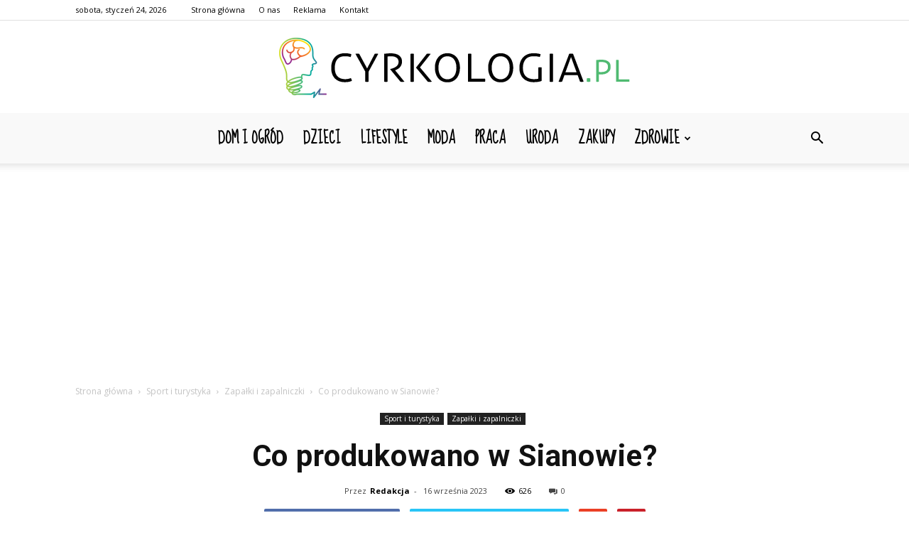

--- FILE ---
content_type: text/html; charset=UTF-8
request_url: https://www.cyrkologia.pl/co-produkowano-w-sianowie/
body_size: 107769
content:
<!doctype html >
<!--[if IE 8]>    <html class="ie8" lang="en"> <![endif]-->
<!--[if IE 9]>    <html class="ie9" lang="en"> <![endif]-->
<!--[if gt IE 8]><!--> <html lang="pl-PL"> <!--<![endif]-->
<head>
    <title>Co produkowano w Sianowie? - Cyrkologia.pl</title>
    <meta charset="UTF-8" />
    <meta name="viewport" content="width=device-width, initial-scale=1.0">
    <link rel="pingback" href="https://www.cyrkologia.pl/xmlrpc.php" />
    <meta property="og:image" content="https://www.cyrkologia.pl/wp-content/uploads/2023/08/6fb03c2e5448b43af9ce0b12882c662a.jpeg" /><meta name="author" content="Redakcja">

<!-- This site is optimized with the Yoast SEO plugin v12.7.1 - https://yoast.com/wordpress/plugins/seo/ -->
<meta name="robots" content="max-snippet:-1, max-image-preview:large, max-video-preview:-1"/>
<link rel="canonical" href="https://www.cyrkologia.pl/co-produkowano-w-sianowie/" />
<meta property="og:locale" content="pl_PL" />
<meta property="og:type" content="article" />
<meta property="og:title" content="Co produkowano w Sianowie? - Cyrkologia.pl" />
<meta property="og:description" content="Co produkowano w Sianowie? Co produkowano w Sianowie? Sianów to malownicza miejscowość położona w województwie zachodniopomorskim, w powiecie koszalińskim. Przez wieki była to ważna osada, która słynęła z produkcji różnorodnych towarów. W tym artykule przyjrzymy się bliżej temu, co dokładnie produkowano w Sianowie. Historia Sianowa Sianów ma bogatą historię sięgającą średniowiecza. Już w XIII wieku &hellip;" />
<meta property="og:url" content="https://www.cyrkologia.pl/co-produkowano-w-sianowie/" />
<meta property="og:site_name" content="Cyrkologia.pl" />
<meta property="article:section" content="Zapałki i zapalniczki" />
<meta property="article:published_time" content="2023-09-16T04:15:00+00:00" />
<meta property="og:image" content="https://www.cyrkologia.pl/wp-content/uploads/2023/08/6fb03c2e5448b43af9ce0b12882c662a.jpeg" />
<meta property="og:image:secure_url" content="https://www.cyrkologia.pl/wp-content/uploads/2023/08/6fb03c2e5448b43af9ce0b12882c662a.jpeg" />
<meta property="og:image:width" content="640" />
<meta property="og:image:height" content="360" />
<meta name="twitter:card" content="summary_large_image" />
<meta name="twitter:description" content="Co produkowano w Sianowie? Co produkowano w Sianowie? Sianów to malownicza miejscowość położona w województwie zachodniopomorskim, w powiecie koszalińskim. Przez wieki była to ważna osada, która słynęła z produkcji różnorodnych towarów. W tym artykule przyjrzymy się bliżej temu, co dokładnie produkowano w Sianowie. Historia Sianowa Sianów ma bogatą historię sięgającą średniowiecza. Już w XIII wieku [&hellip;]" />
<meta name="twitter:title" content="Co produkowano w Sianowie? - Cyrkologia.pl" />
<meta name="twitter:image" content="https://www.cyrkologia.pl/wp-content/uploads/2023/08/6fb03c2e5448b43af9ce0b12882c662a.jpeg" />
<script type='application/ld+json' class='yoast-schema-graph yoast-schema-graph--main'>{"@context":"https://schema.org","@graph":[{"@type":"WebSite","@id":"https://www.cyrkologia.pl/#website","url":"https://www.cyrkologia.pl/","name":"Cyrkologia.pl","potentialAction":{"@type":"SearchAction","target":"https://www.cyrkologia.pl/?s={search_term_string}","query-input":"required name=search_term_string"}},{"@type":"ImageObject","@id":"https://www.cyrkologia.pl/co-produkowano-w-sianowie/#primaryimage","url":"https://www.cyrkologia.pl/wp-content/uploads/2023/08/6fb03c2e5448b43af9ce0b12882c662a.jpeg","width":640,"height":360,"caption":"Co produkowano w Sianowie?"},{"@type":"WebPage","@id":"https://www.cyrkologia.pl/co-produkowano-w-sianowie/#webpage","url":"https://www.cyrkologia.pl/co-produkowano-w-sianowie/","inLanguage":"pl-PL","name":"Co produkowano w Sianowie? - Cyrkologia.pl","isPartOf":{"@id":"https://www.cyrkologia.pl/#website"},"primaryImageOfPage":{"@id":"https://www.cyrkologia.pl/co-produkowano-w-sianowie/#primaryimage"},"datePublished":"2023-09-16T04:15:00+00:00","dateModified":"2023-09-16T04:15:00+00:00","author":{"@id":"https://www.cyrkologia.pl/#/schema/person/86b234393b7b08d4f74dc1c3f875a333"}},{"@type":["Person"],"@id":"https://www.cyrkologia.pl/#/schema/person/86b234393b7b08d4f74dc1c3f875a333","name":"Redakcja","image":{"@type":"ImageObject","@id":"https://www.cyrkologia.pl/#authorlogo","url":"https://secure.gravatar.com/avatar/8b644b1f3727773f0dd3672f0ea819c0?s=96&d=mm&r=g","caption":"Redakcja"},"sameAs":[]}]}</script>
<!-- / Yoast SEO plugin. -->

<link rel='dns-prefetch' href='//fonts.googleapis.com' />
<link rel='dns-prefetch' href='//s.w.org' />
<link rel="alternate" type="application/rss+xml" title="Cyrkologia.pl &raquo; Kanał z wpisami" href="https://www.cyrkologia.pl/feed/" />
<link rel="alternate" type="application/rss+xml" title="Cyrkologia.pl &raquo; Kanał z komentarzami" href="https://www.cyrkologia.pl/comments/feed/" />
<link rel="alternate" type="application/rss+xml" title="Cyrkologia.pl &raquo; Co produkowano w Sianowie? Kanał z komentarzami" href="https://www.cyrkologia.pl/co-produkowano-w-sianowie/feed/" />
		<script type="text/javascript">
			window._wpemojiSettings = {"baseUrl":"https:\/\/s.w.org\/images\/core\/emoji\/11\/72x72\/","ext":".png","svgUrl":"https:\/\/s.w.org\/images\/core\/emoji\/11\/svg\/","svgExt":".svg","source":{"concatemoji":"https:\/\/www.cyrkologia.pl\/wp-includes\/js\/wp-emoji-release.min.js?ver=4.9.26"}};
			!function(e,a,t){var n,r,o,i=a.createElement("canvas"),p=i.getContext&&i.getContext("2d");function s(e,t){var a=String.fromCharCode;p.clearRect(0,0,i.width,i.height),p.fillText(a.apply(this,e),0,0);e=i.toDataURL();return p.clearRect(0,0,i.width,i.height),p.fillText(a.apply(this,t),0,0),e===i.toDataURL()}function c(e){var t=a.createElement("script");t.src=e,t.defer=t.type="text/javascript",a.getElementsByTagName("head")[0].appendChild(t)}for(o=Array("flag","emoji"),t.supports={everything:!0,everythingExceptFlag:!0},r=0;r<o.length;r++)t.supports[o[r]]=function(e){if(!p||!p.fillText)return!1;switch(p.textBaseline="top",p.font="600 32px Arial",e){case"flag":return s([55356,56826,55356,56819],[55356,56826,8203,55356,56819])?!1:!s([55356,57332,56128,56423,56128,56418,56128,56421,56128,56430,56128,56423,56128,56447],[55356,57332,8203,56128,56423,8203,56128,56418,8203,56128,56421,8203,56128,56430,8203,56128,56423,8203,56128,56447]);case"emoji":return!s([55358,56760,9792,65039],[55358,56760,8203,9792,65039])}return!1}(o[r]),t.supports.everything=t.supports.everything&&t.supports[o[r]],"flag"!==o[r]&&(t.supports.everythingExceptFlag=t.supports.everythingExceptFlag&&t.supports[o[r]]);t.supports.everythingExceptFlag=t.supports.everythingExceptFlag&&!t.supports.flag,t.DOMReady=!1,t.readyCallback=function(){t.DOMReady=!0},t.supports.everything||(n=function(){t.readyCallback()},a.addEventListener?(a.addEventListener("DOMContentLoaded",n,!1),e.addEventListener("load",n,!1)):(e.attachEvent("onload",n),a.attachEvent("onreadystatechange",function(){"complete"===a.readyState&&t.readyCallback()})),(n=t.source||{}).concatemoji?c(n.concatemoji):n.wpemoji&&n.twemoji&&(c(n.twemoji),c(n.wpemoji)))}(window,document,window._wpemojiSettings);
		</script>
		<style type="text/css">
img.wp-smiley,
img.emoji {
	display: inline !important;
	border: none !important;
	box-shadow: none !important;
	height: 1em !important;
	width: 1em !important;
	margin: 0 .07em !important;
	vertical-align: -0.1em !important;
	background: none !important;
	padding: 0 !important;
}
</style>
<link rel='stylesheet' id='google-fonts-style-css'  href='https://fonts.googleapis.com/css?family=Sue+Ellen+Francisco%3A400%7CDroid+Serif%3A400%7COpen+Sans%3A300italic%2C400%2C400italic%2C600%2C600italic%2C700%7CRoboto%3A300%2C400%2C400italic%2C500%2C500italic%2C700%2C900&#038;ver=7.8.1' type='text/css' media='all' />
<link rel='stylesheet' id='js_composer_front-css'  href='https://www.cyrkologia.pl/wp-content/plugins/js_composer/assets/css/js_composer.min.css?ver=5.1.1' type='text/css' media='all' />
<link rel='stylesheet' id='td-theme-css'  href='https://www.cyrkologia.pl/wp-content/themes/Newspaper/style.css?ver=7.8.1' type='text/css' media='all' />
<link rel='stylesheet' id='td-theme-demo-style-css'  href='https://www.cyrkologia.pl/wp-content/themes/Newspaper/includes/demos/travel/demo_style.css?ver=7.8.1' type='text/css' media='all' />
<script type='text/javascript' src='https://www.cyrkologia.pl/wp-includes/js/jquery/jquery.js?ver=1.12.4'></script>
<script type='text/javascript' src='https://www.cyrkologia.pl/wp-includes/js/jquery/jquery-migrate.min.js?ver=1.4.1'></script>
<link rel='https://api.w.org/' href='https://www.cyrkologia.pl/wp-json/' />
<link rel="EditURI" type="application/rsd+xml" title="RSD" href="https://www.cyrkologia.pl/xmlrpc.php?rsd" />
<link rel="wlwmanifest" type="application/wlwmanifest+xml" href="https://www.cyrkologia.pl/wp-includes/wlwmanifest.xml" /> 
<meta name="generator" content="WordPress 4.9.26" />
<link rel='shortlink' href='https://www.cyrkologia.pl/?p=7237' />
<link rel="alternate" type="application/json+oembed" href="https://www.cyrkologia.pl/wp-json/oembed/1.0/embed?url=https%3A%2F%2Fwww.cyrkologia.pl%2Fco-produkowano-w-sianowie%2F" />
<link rel="alternate" type="text/xml+oembed" href="https://www.cyrkologia.pl/wp-json/oembed/1.0/embed?url=https%3A%2F%2Fwww.cyrkologia.pl%2Fco-produkowano-w-sianowie%2F&#038;format=xml" />
<!--[if lt IE 9]><script src="https://html5shim.googlecode.com/svn/trunk/html5.js"></script><![endif]-->
    <meta name="generator" content="Powered by Visual Composer - drag and drop page builder for WordPress."/>
<!--[if lte IE 9]><link rel="stylesheet" type="text/css" href="https://www.cyrkologia.pl/wp-content/plugins/js_composer/assets/css/vc_lte_ie9.min.css" media="screen"><![endif]-->
<!-- JS generated by theme -->

<script>
    
    

	    var tdBlocksArray = []; //here we store all the items for the current page

	    //td_block class - each ajax block uses a object of this class for requests
	    function tdBlock() {
		    this.id = '';
		    this.block_type = 1; //block type id (1-234 etc)
		    this.atts = '';
		    this.td_column_number = '';
		    this.td_current_page = 1; //
		    this.post_count = 0; //from wp
		    this.found_posts = 0; //from wp
		    this.max_num_pages = 0; //from wp
		    this.td_filter_value = ''; //current live filter value
		    this.is_ajax_running = false;
		    this.td_user_action = ''; // load more or infinite loader (used by the animation)
		    this.header_color = '';
		    this.ajax_pagination_infinite_stop = ''; //show load more at page x
	    }


        // td_js_generator - mini detector
        (function(){
            var htmlTag = document.getElementsByTagName("html")[0];

            if ( navigator.userAgent.indexOf("MSIE 10.0") > -1 ) {
                htmlTag.className += ' ie10';
            }

            if ( !!navigator.userAgent.match(/Trident.*rv\:11\./) ) {
                htmlTag.className += ' ie11';
            }

            if ( /(iPad|iPhone|iPod)/g.test(navigator.userAgent) ) {
                htmlTag.className += ' td-md-is-ios';
            }

            var user_agent = navigator.userAgent.toLowerCase();
            if ( user_agent.indexOf("android") > -1 ) {
                htmlTag.className += ' td-md-is-android';
            }

            if ( -1 !== navigator.userAgent.indexOf('Mac OS X')  ) {
                htmlTag.className += ' td-md-is-os-x';
            }

            if ( /chrom(e|ium)/.test(navigator.userAgent.toLowerCase()) ) {
               htmlTag.className += ' td-md-is-chrome';
            }

            if ( -1 !== navigator.userAgent.indexOf('Firefox') ) {
                htmlTag.className += ' td-md-is-firefox';
            }

            if ( -1 !== navigator.userAgent.indexOf('Safari') && -1 === navigator.userAgent.indexOf('Chrome') ) {
                htmlTag.className += ' td-md-is-safari';
            }

            if( -1 !== navigator.userAgent.indexOf('IEMobile') ){
                htmlTag.className += ' td-md-is-iemobile';
            }

        })();




        var tdLocalCache = {};

        ( function () {
            "use strict";

            tdLocalCache = {
                data: {},
                remove: function (resource_id) {
                    delete tdLocalCache.data[resource_id];
                },
                exist: function (resource_id) {
                    return tdLocalCache.data.hasOwnProperty(resource_id) && tdLocalCache.data[resource_id] !== null;
                },
                get: function (resource_id) {
                    return tdLocalCache.data[resource_id];
                },
                set: function (resource_id, cachedData) {
                    tdLocalCache.remove(resource_id);
                    tdLocalCache.data[resource_id] = cachedData;
                }
            };
        })();

    
    
var td_viewport_interval_list=[{"limitBottom":767,"sidebarWidth":228},{"limitBottom":1018,"sidebarWidth":300},{"limitBottom":1140,"sidebarWidth":324}];
var td_animation_stack_effect="type0";
var tds_animation_stack=true;
var td_animation_stack_specific_selectors=".entry-thumb, img";
var td_animation_stack_general_selectors=".td-animation-stack img, .td-animation-stack .entry-thumb, .post img";
var tds_general_modal_image="yes";
var td_ajax_url="https:\/\/www.cyrkologia.pl\/wp-admin\/admin-ajax.php?td_theme_name=Newspaper&v=7.8.1";
var td_get_template_directory_uri="https:\/\/www.cyrkologia.pl\/wp-content\/themes\/Newspaper";
var tds_snap_menu="smart_snap_always";
var tds_logo_on_sticky="";
var tds_header_style="10";
var td_please_wait="Prosz\u0119 czeka\u0107 ...";
var td_email_user_pass_incorrect="U\u017cytkownik lub has\u0142o niepoprawne!";
var td_email_user_incorrect="E-mail lub nazwa u\u017cytkownika jest niepoprawna!";
var td_email_incorrect="E-mail niepoprawny!";
var tds_more_articles_on_post_enable="show";
var tds_more_articles_on_post_time_to_wait="";
var tds_more_articles_on_post_pages_distance_from_top=0;
var tds_theme_color_site_wide="#4fba71";
var tds_smart_sidebar="enabled";
var tdThemeName="Newspaper";
var td_magnific_popup_translation_tPrev="Poprzedni (Strza\u0142ka w lewo)";
var td_magnific_popup_translation_tNext="Nast\u0119pny (Strza\u0142ka w prawo)";
var td_magnific_popup_translation_tCounter="%curr% z %total%";
var td_magnific_popup_translation_ajax_tError="Zawarto\u015b\u0107 z %url% nie mo\u017ce by\u0107 za\u0142adowana.";
var td_magnific_popup_translation_image_tError="Obraz #%curr% nie mo\u017ce by\u0107 za\u0142adowany.";
var td_ad_background_click_link="";
var td_ad_background_click_target="";
</script>


<!-- Header style compiled by theme -->

<style>
    
.td-header-wrap .black-menu .sf-menu > .current-menu-item > a,
    .td-header-wrap .black-menu .sf-menu > .current-menu-ancestor > a,
    .td-header-wrap .black-menu .sf-menu > .current-category-ancestor > a,
    .td-header-wrap .black-menu .sf-menu > li > a:hover,
    .td-header-wrap .black-menu .sf-menu > .sfHover > a,
    .td-header-style-12 .td-header-menu-wrap-full,
    .sf-menu > .current-menu-item > a:after,
    .sf-menu > .current-menu-ancestor > a:after,
    .sf-menu > .current-category-ancestor > a:after,
    .sf-menu > li:hover > a:after,
    .sf-menu > .sfHover > a:after,
    .td-header-style-12 .td-affix,
    .header-search-wrap .td-drop-down-search:after,
    .header-search-wrap .td-drop-down-search .btn:hover,
    input[type=submit]:hover,
    .td-read-more a,
    .td-post-category:hover,
    .td-grid-style-1.td-hover-1 .td-big-grid-post:hover .td-post-category,
    .td-grid-style-5.td-hover-1 .td-big-grid-post:hover .td-post-category,
    .td_top_authors .td-active .td-author-post-count,
    .td_top_authors .td-active .td-author-comments-count,
    .td_top_authors .td_mod_wrap:hover .td-author-post-count,
    .td_top_authors .td_mod_wrap:hover .td-author-comments-count,
    .td-404-sub-sub-title a:hover,
    .td-search-form-widget .wpb_button:hover,
    .td-rating-bar-wrap div,
    .td_category_template_3 .td-current-sub-category,
    .dropcap,
    .td_wrapper_video_playlist .td_video_controls_playlist_wrapper,
    .wpb_default,
    .wpb_default:hover,
    .td-left-smart-list:hover,
    .td-right-smart-list:hover,
    .woocommerce-checkout .woocommerce input.button:hover,
    .woocommerce-page .woocommerce a.button:hover,
    .woocommerce-account div.woocommerce .button:hover,
    #bbpress-forums button:hover,
    .bbp_widget_login .button:hover,
    .td-footer-wrapper .td-post-category,
    .td-footer-wrapper .widget_product_search input[type="submit"]:hover,
    .woocommerce .product a.button:hover,
    .woocommerce .product #respond input#submit:hover,
    .woocommerce .checkout input#place_order:hover,
    .woocommerce .woocommerce.widget .button:hover,
    .single-product .product .summary .cart .button:hover,
    .woocommerce-cart .woocommerce table.cart .button:hover,
    .woocommerce-cart .woocommerce .shipping-calculator-form .button:hover,
    .td-next-prev-wrap a:hover,
    .td-load-more-wrap a:hover,
    .td-post-small-box a:hover,
    .page-nav .current,
    .page-nav:first-child > div,
    .td_category_template_8 .td-category-header .td-category a.td-current-sub-category,
    .td_category_template_4 .td-category-siblings .td-category a:hover,
    #bbpress-forums .bbp-pagination .current,
    #bbpress-forums #bbp-single-user-details #bbp-user-navigation li.current a,
    .td-theme-slider:hover .slide-meta-cat a,
    a.vc_btn-black:hover,
    .td-trending-now-wrapper:hover .td-trending-now-title,
    .td-scroll-up,
    .td-smart-list-button:hover,
    .td-weather-information:before,
    .td-weather-week:before,
    .td_block_exchange .td-exchange-header:before,
    .td_block_big_grid_9.td-grid-style-1 .td-post-category,
    .td_block_big_grid_9.td-grid-style-5 .td-post-category,
    .td-grid-style-6.td-hover-1 .td-module-thumb:after,
    .td-pulldown-syle-2 .td-subcat-dropdown ul:after,
    .td_block_template_9 .td-block-title:after,
    .td_block_template_15 .td-block-title:before {
        background-color: #4fba71;
    }

    .global-block-template-4 .td-related-title .td-cur-simple-item:before {
        border-color: #4fba71 transparent transparent transparent !important;
    }

    .woocommerce .woocommerce-message .button:hover,
    .woocommerce .woocommerce-error .button:hover,
    .woocommerce .woocommerce-info .button:hover,
    .global-block-template-4 .td-related-title .td-cur-simple-item,
    .global-block-template-3 .td-related-title .td-cur-simple-item,
    .global-block-template-9 .td-related-title:after {
        background-color: #4fba71 !important;
    }

    .woocommerce .product .onsale,
    .woocommerce.widget .ui-slider .ui-slider-handle {
        background: none #4fba71;
    }

    .woocommerce.widget.widget_layered_nav_filters ul li a {
        background: none repeat scroll 0 0 #4fba71 !important;
    }

    a,
    cite a:hover,
    .td_mega_menu_sub_cats .cur-sub-cat,
    .td-mega-span h3 a:hover,
    .td_mod_mega_menu:hover .entry-title a,
    .header-search-wrap .result-msg a:hover,
    .top-header-menu li a:hover,
    .top-header-menu .current-menu-item > a,
    .top-header-menu .current-menu-ancestor > a,
    .top-header-menu .current-category-ancestor > a,
    .td-social-icon-wrap > a:hover,
    .td-header-sp-top-widget .td-social-icon-wrap a:hover,
    .td-page-content blockquote p,
    .td-post-content blockquote p,
    .mce-content-body blockquote p,
    .comment-content blockquote p,
    .wpb_text_column blockquote p,
    .td_block_text_with_title blockquote p,
    .td_module_wrap:hover .entry-title a,
    .td-subcat-filter .td-subcat-list a:hover,
    .td-subcat-filter .td-subcat-dropdown a:hover,
    .td_quote_on_blocks,
    .dropcap2,
    .dropcap3,
    .td_top_authors .td-active .td-authors-name a,
    .td_top_authors .td_mod_wrap:hover .td-authors-name a,
    .td-post-next-prev-content a:hover,
    .author-box-wrap .td-author-social a:hover,
    .td-author-name a:hover,
    .td-author-url a:hover,
    .td_mod_related_posts:hover h3 > a,
    .td-post-template-11 .td-related-title .td-related-left:hover,
    .td-post-template-11 .td-related-title .td-related-right:hover,
    .td-post-template-11 .td-related-title .td-cur-simple-item,
    .td-post-template-11 .td_block_related_posts .td-next-prev-wrap a:hover,
    .comment-reply-link:hover,
    .logged-in-as a:hover,
    #cancel-comment-reply-link:hover,
    .td-search-query,
    .td-category-header .td-pulldown-category-filter-link:hover,
    .td-category-siblings .td-subcat-dropdown a:hover,
    .td-category-siblings .td-subcat-dropdown a.td-current-sub-category,
    .widget a:hover,
    .archive .widget_archive .current,
    .archive .widget_archive .current a,
    .widget_calendar tfoot a:hover,
    .woocommerce a.added_to_cart:hover,
    #bbpress-forums li.bbp-header .bbp-reply-content span a:hover,
    #bbpress-forums .bbp-forum-freshness a:hover,
    #bbpress-forums .bbp-topic-freshness a:hover,
    #bbpress-forums .bbp-forums-list li a:hover,
    #bbpress-forums .bbp-forum-title:hover,
    #bbpress-forums .bbp-topic-permalink:hover,
    #bbpress-forums .bbp-topic-started-by a:hover,
    #bbpress-forums .bbp-topic-started-in a:hover,
    #bbpress-forums .bbp-body .super-sticky li.bbp-topic-title .bbp-topic-permalink,
    #bbpress-forums .bbp-body .sticky li.bbp-topic-title .bbp-topic-permalink,
    .widget_display_replies .bbp-author-name,
    .widget_display_topics .bbp-author-name,
    .footer-text-wrap .footer-email-wrap a,
    .td-subfooter-menu li a:hover,
    .footer-social-wrap a:hover,
    a.vc_btn-black:hover,
    .td-smart-list-dropdown-wrap .td-smart-list-button:hover,
    .td_module_17 .td-read-more a:hover,
    .td_module_18 .td-read-more a:hover,
    .td_module_19 .td-post-author-name a:hover,
    .td-instagram-user a,
    .td-pulldown-syle-2 .td-subcat-dropdown:hover .td-subcat-more span,
    .td-pulldown-syle-2 .td-subcat-dropdown:hover .td-subcat-more i,
    .td-pulldown-syle-3 .td-subcat-dropdown:hover .td-subcat-more span,
    .td-pulldown-syle-3 .td-subcat-dropdown:hover .td-subcat-more i,
    .td-block-title-wrap .td-wrapper-pulldown-filter .td-pulldown-filter-display-option:hover,
    .td-block-title-wrap .td-wrapper-pulldown-filter .td-pulldown-filter-display-option:hover i,
    .td-block-title-wrap .td-wrapper-pulldown-filter .td-pulldown-filter-link:hover,
    .td-block-title-wrap .td-wrapper-pulldown-filter .td-pulldown-filter-item .td-cur-simple-item,
    .global-block-template-2 .td-related-title .td-cur-simple-item,
    .global-block-template-5 .td-related-title .td-cur-simple-item,
    .global-block-template-6 .td-related-title .td-cur-simple-item,
    .global-block-template-7 .td-related-title .td-cur-simple-item,
    .global-block-template-8 .td-related-title .td-cur-simple-item,
    .global-block-template-9 .td-related-title .td-cur-simple-item,
    .global-block-template-10 .td-related-title .td-cur-simple-item,
    .global-block-template-11 .td-related-title .td-cur-simple-item,
    .global-block-template-12 .td-related-title .td-cur-simple-item,
    .global-block-template-13 .td-related-title .td-cur-simple-item,
    .global-block-template-14 .td-related-title .td-cur-simple-item,
    .global-block-template-15 .td-related-title .td-cur-simple-item,
    .global-block-template-16 .td-related-title .td-cur-simple-item,
    .global-block-template-17 .td-related-title .td-cur-simple-item,
    .td-theme-wrap .sf-menu ul .td-menu-item > a:hover,
    .td-theme-wrap .sf-menu ul .sfHover > a,
    .td-theme-wrap .sf-menu ul .current-menu-ancestor > a,
    .td-theme-wrap .sf-menu ul .current-category-ancestor > a,
    .td-theme-wrap .sf-menu ul .current-menu-item > a {
        color: #4fba71;
    }

    a.vc_btn-black.vc_btn_square_outlined:hover,
    a.vc_btn-black.vc_btn_outlined:hover,
    .td-mega-menu-page .wpb_content_element ul li a:hover,
     .td-theme-wrap .td-aj-search-results .td_module_wrap:hover .entry-title a,
    .td-theme-wrap .header-search-wrap .result-msg a:hover {
        color: #4fba71 !important;
    }

    .td-next-prev-wrap a:hover,
    .td-load-more-wrap a:hover,
    .td-post-small-box a:hover,
    .page-nav .current,
    .page-nav:first-child > div,
    .td_category_template_8 .td-category-header .td-category a.td-current-sub-category,
    .td_category_template_4 .td-category-siblings .td-category a:hover,
    #bbpress-forums .bbp-pagination .current,
    .post .td_quote_box,
    .page .td_quote_box,
    a.vc_btn-black:hover,
    .td_block_template_5 .td-block-title > * {
        border-color: #4fba71;
    }

    .td_wrapper_video_playlist .td_video_currently_playing:after {
        border-color: #4fba71 !important;
    }

    .header-search-wrap .td-drop-down-search:before {
        border-color: transparent transparent #4fba71 transparent;
    }

    .block-title > span,
    .block-title > a,
    .block-title > label,
    .widgettitle,
    .widgettitle:after,
    .td-trending-now-title,
    .td-trending-now-wrapper:hover .td-trending-now-title,
    .wpb_tabs li.ui-tabs-active a,
    .wpb_tabs li:hover a,
    .vc_tta-container .vc_tta-color-grey.vc_tta-tabs-position-top.vc_tta-style-classic .vc_tta-tabs-container .vc_tta-tab.vc_active > a,
    .vc_tta-container .vc_tta-color-grey.vc_tta-tabs-position-top.vc_tta-style-classic .vc_tta-tabs-container .vc_tta-tab:hover > a,
    .td_block_template_1 .td-related-title .td-cur-simple-item,
    .woocommerce .product .products h2,
    .td-subcat-filter .td-subcat-dropdown:hover .td-subcat-more {
    	background-color: #4fba71;
    }

    .woocommerce div.product .woocommerce-tabs ul.tabs li.active {
    	background-color: #4fba71 !important;
    }

    .block-title,
    .td_block_template_1 .td-related-title,
    .wpb_tabs .wpb_tabs_nav,
    .vc_tta-container .vc_tta-color-grey.vc_tta-tabs-position-top.vc_tta-style-classic .vc_tta-tabs-container,
    .woocommerce div.product .woocommerce-tabs ul.tabs:before {
        border-color: #4fba71;
    }
    .td_block_wrap .td-subcat-item a.td-cur-simple-item {
	    color: #4fba71;
	}


    
    .td-grid-style-4 .entry-title
    {
        background-color: rgba(79, 186, 113, 0.7);
    }

    
    .block-title > span,
    .block-title > span > a,
    .block-title > a,
    .block-title > label,
    .widgettitle,
    .widgettitle:after,
    .td-trending-now-title,
    .td-trending-now-wrapper:hover .td-trending-now-title,
    .wpb_tabs li.ui-tabs-active a,
    .wpb_tabs li:hover a,
    .vc_tta-container .vc_tta-color-grey.vc_tta-tabs-position-top.vc_tta-style-classic .vc_tta-tabs-container .vc_tta-tab.vc_active > a,
    .vc_tta-container .vc_tta-color-grey.vc_tta-tabs-position-top.vc_tta-style-classic .vc_tta-tabs-container .vc_tta-tab:hover > a,
    .td_block_template_1 .td-related-title .td-cur-simple-item,
    .woocommerce .product .products h2,
    .td-subcat-filter .td-subcat-dropdown:hover .td-subcat-more,
    .td-weather-information:before,
    .td-weather-week:before,
    .td_block_exchange .td-exchange-header:before,
    .td-theme-wrap .td_block_template_3 .td-block-title > *,
    .td-theme-wrap .td_block_template_4 .td-block-title > *,
    .td-theme-wrap .td_block_template_7 .td-block-title > *,
    .td-theme-wrap .td_block_template_9 .td-block-title:after,
    .td-theme-wrap .td_block_template_10 .td-block-title::before,
    .td-theme-wrap .td_block_template_11 .td-block-title::before,
    .td-theme-wrap .td_block_template_11 .td-block-title::after,
    .td-theme-wrap .td_block_template_14 .td-block-title,
    .td-theme-wrap .td_block_template_15 .td-block-title:before,
    .td-theme-wrap .td_block_template_17 .td-block-title:before {
        background-color: #4fba71;
    }

    .woocommerce div.product .woocommerce-tabs ul.tabs li.active {
    	background-color: #4fba71 !important;
    }

    .block-title,
    .td_block_template_1 .td-related-title,
    .wpb_tabs .wpb_tabs_nav,
    .vc_tta-container .vc_tta-color-grey.vc_tta-tabs-position-top.vc_tta-style-classic .vc_tta-tabs-container,
    .woocommerce div.product .woocommerce-tabs ul.tabs:before,
    .td-theme-wrap .td_block_template_5 .td-block-title > *,
    .td-theme-wrap .td_block_template_17 .td-block-title,
    .td-theme-wrap .td_block_template_17 .td-block-title::before {
        border-color: #4fba71;
    }

    .td-theme-wrap .td_block_template_4 .td-block-title > *:before,
    .td-theme-wrap .td_block_template_17 .td-block-title::after {
        border-color: #4fba71 transparent transparent transparent;
    }

    
    .td-theme-wrap .block-title > span,
    .td-theme-wrap .block-title > span > a,
    .td-theme-wrap .widget_rss .block-title .rsswidget,
    .td-theme-wrap .block-title > a,
    .widgettitle,
    .widgettitle > a,
    .td-trending-now-title,
    .wpb_tabs li.ui-tabs-active a,
    .wpb_tabs li:hover a,
    .vc_tta-container .vc_tta-color-grey.vc_tta-tabs-position-top.vc_tta-style-classic .vc_tta-tabs-container .vc_tta-tab.vc_active > a,
    .vc_tta-container .vc_tta-color-grey.vc_tta-tabs-position-top.vc_tta-style-classic .vc_tta-tabs-container .vc_tta-tab:hover > a,
    .td-related-title .td-cur-simple-item,
    .woocommerce div.product .woocommerce-tabs ul.tabs li.active,
    .woocommerce .product .products h2,
    .td-theme-wrap .td_block_template_2 .td-block-title > *,
    .td-theme-wrap .td_block_template_3 .td-block-title > *,
    .td-theme-wrap .td_block_template_4 .td-block-title > *,
    .td-theme-wrap .td_block_template_5 .td-block-title > *,
    .td-theme-wrap .td_block_template_6 .td-block-title > *,
    .td-theme-wrap .td_block_template_6 .td-block-title:before,
    .td-theme-wrap .td_block_template_7 .td-block-title > *,
    .td-theme-wrap .td_block_template_8 .td-block-title > *,
    .td-theme-wrap .td_block_template_9 .td-block-title > *,
    .td-theme-wrap .td_block_template_10 .td-block-title > *,
    .td-theme-wrap .td_block_template_11 .td-block-title > *,
    .td-theme-wrap .td_block_template_12 .td-block-title > *,
    .td-theme-wrap .td_block_template_13 .td-block-title > span,
    .td-theme-wrap .td_block_template_13 .td-block-title > a,
    .td-theme-wrap .td_block_template_14 .td-block-title > *,
    .td-theme-wrap .td_block_template_14 .td-block-title-wrap .td-wrapper-pulldown-filter .td-pulldown-filter-display-option,
    .td-theme-wrap .td_block_template_14 .td-block-title-wrap .td-wrapper-pulldown-filter .td-pulldown-filter-display-option i,
    .td-theme-wrap .td_block_template_14 .td-block-title-wrap .td-wrapper-pulldown-filter .td-pulldown-filter-display-option:hover,
    .td-theme-wrap .td_block_template_14 .td-block-title-wrap .td-wrapper-pulldown-filter .td-pulldown-filter-display-option:hover i,
    .td-theme-wrap .td_block_template_15 .td-block-title > *,
    .td-theme-wrap .td_block_template_15 .td-block-title-wrap .td-wrapper-pulldown-filter,
    .td-theme-wrap .td_block_template_15 .td-block-title-wrap .td-wrapper-pulldown-filter i,
    .td-theme-wrap .td_block_template_16 .td-block-title > *,
    .td-theme-wrap .td_block_template_17 .td-block-title > * {
    	color: #ffffff;
    }


    
    .td-header-wrap .td-header-menu-wrap-full,
    .sf-menu > .current-menu-ancestor > a,
    .sf-menu > .current-category-ancestor > a,
    .td-header-menu-wrap.td-affix,
    .td-header-style-3 .td-header-main-menu,
    .td-header-style-3 .td-affix .td-header-main-menu,
    .td-header-style-4 .td-header-main-menu,
    .td-header-style-4 .td-affix .td-header-main-menu,
    .td-header-style-8 .td-header-menu-wrap.td-affix,
    .td-header-style-8 .td-header-top-menu-full {
		background-color: #f9f9f9;
    }


    .td-boxed-layout .td-header-style-3 .td-header-menu-wrap,
    .td-boxed-layout .td-header-style-4 .td-header-menu-wrap,
    .td-header-style-3 .td_stretch_content .td-header-menu-wrap,
    .td-header-style-4 .td_stretch_content .td-header-menu-wrap {
    	background-color: #f9f9f9 !important;
    }


    @media (min-width: 1019px) {
        .td-header-style-1 .td-header-sp-recs,
        .td-header-style-1 .td-header-sp-logo {
            margin-bottom: 28px;
        }
    }

    @media (min-width: 768px) and (max-width: 1018px) {
        .td-header-style-1 .td-header-sp-recs,
        .td-header-style-1 .td-header-sp-logo {
            margin-bottom: 14px;
        }
    }

    .td-header-style-7 .td-header-top-menu {
        border-bottom: none;
    }


    
    .sf-menu > .current-menu-item > a:after,
    .sf-menu > .current-menu-ancestor > a:after,
    .sf-menu > .current-category-ancestor > a:after,
    .sf-menu > li:hover > a:after,
    .sf-menu > .sfHover > a:after,
    .td_block_mega_menu .td-next-prev-wrap a:hover,
    .td-mega-span .td-post-category:hover,
    .td-header-wrap .black-menu .sf-menu > li > a:hover,
    .td-header-wrap .black-menu .sf-menu > .current-menu-ancestor > a,
    .td-header-wrap .black-menu .sf-menu > .sfHover > a,
    .header-search-wrap .td-drop-down-search:after,
    .header-search-wrap .td-drop-down-search .btn:hover,
    .td-header-wrap .black-menu .sf-menu > .current-menu-item > a,
    .td-header-wrap .black-menu .sf-menu > .current-menu-ancestor > a,
    .td-header-wrap .black-menu .sf-menu > .current-category-ancestor > a {
        background-color: #4fba71;
    }


    .td_block_mega_menu .td-next-prev-wrap a:hover {
        border-color: #4fba71;
    }

    .header-search-wrap .td-drop-down-search:before {
        border-color: transparent transparent #4fba71 transparent;
    }

    .td_mega_menu_sub_cats .cur-sub-cat,
    .td_mod_mega_menu:hover .entry-title a,
    .td-theme-wrap .sf-menu ul .td-menu-item > a:hover,
    .td-theme-wrap .sf-menu ul .sfHover > a,
    .td-theme-wrap .sf-menu ul .current-menu-ancestor > a,
    .td-theme-wrap .sf-menu ul .current-category-ancestor > a,
    .td-theme-wrap .sf-menu ul .current-menu-item > a {
        color: #4fba71;
    }


    
    .td-header-wrap .td-header-menu-wrap .sf-menu > li > a,
    .td-header-wrap .header-search-wrap .td-icon-search {
        color: #000000;
    }

    
    .td-footer-wrapper,
    .td-footer-wrapper .td_block_template_7 .td-block-title > *,
    .td-footer-wrapper .td_block_template_17 .td-block-title,
    .td-footer-wrapper .td-block-title-wrap .td-wrapper-pulldown-filter {
        background-color: #f9f9f9;
    }

    
    .td-footer-wrapper,
    .td-footer-wrapper a,
    .td-footer-wrapper .block-title a,
    .td-footer-wrapper .block-title span,
    .td-footer-wrapper .block-title label,
    .td-footer-wrapper .td-excerpt,
    .td-footer-wrapper .td-post-author-name span,
    .td-footer-wrapper .td-post-date,
    .td-footer-wrapper .td-social-style3 .td_social_type a,
    .td-footer-wrapper .td-social-style3,
    .td-footer-wrapper .td-social-style4 .td_social_type a,
    .td-footer-wrapper .td-social-style4,
    .td-footer-wrapper .td-social-style9,
    .td-footer-wrapper .td-social-style10,
    .td-footer-wrapper .td-social-style2 .td_social_type a,
    .td-footer-wrapper .td-social-style8 .td_social_type a,
    .td-footer-wrapper .td-social-style2 .td_social_type,
    .td-footer-wrapper .td-social-style8 .td_social_type,
    .td-footer-template-13 .td-social-name,
    .td-footer-wrapper .td_block_template_7 .td-block-title > * {
        color: #000000;
    }

    .td-footer-wrapper .widget_calendar th,
    .td-footer-wrapper .widget_calendar td,
    .td-footer-wrapper .td-social-style2 .td_social_type .td-social-box,
    .td-footer-wrapper .td-social-style8 .td_social_type .td-social-box,
    .td-social-style-2 .td-icon-font:after {
        border-color: #000000;
    }

    .td-footer-wrapper .td-module-comments a,
    .td-footer-wrapper .td-post-category,
    .td-footer-wrapper .td-slide-meta .td-post-author-name span,
    .td-footer-wrapper .td-slide-meta .td-post-date {
        color: #fff;
    }

    
    .td-footer-bottom-full .td-container::before {
        background-color: rgba(0, 0, 0, 0.1);
    }

    
	.td-footer-wrapper .block-title > span,
    .td-footer-wrapper .block-title > a,
    .td-footer-wrapper .widgettitle,
    .td-theme-wrap .td-footer-wrapper .td-container .td-block-title > *,
    .td-theme-wrap .td-footer-wrapper .td_block_template_6 .td-block-title:before {
    	color: #000000;
    }

    
    .td-footer-wrapper .footer-social-wrap .td-icon-font {
        color: #000000;
    }

    
    .td-sub-footer-container {
        background-color: #4fba71;
    }

    
    .td-sub-footer-container,
    .td-subfooter-menu li a {
        color: #ffffff;
    }

    
    .td-subfooter-menu li a:hover {
        color: #000000;
    }


    
    .td-post-content,
    .td-post-content p {
    	color: #333333;
    }

    
    .td-footer-wrapper::before {
        background-size: 100% auto;
    }

    
    ul.sf-menu > .td-menu-item > a {
        font-family:"Sue Ellen Francisco";
	font-size:20px;
	line-height:71px;
	font-weight:bold;
	
    }
    
    .block-title > span,
    .block-title > a,
    .widgettitle,
    .td-trending-now-title,
    .wpb_tabs li a,
    .vc_tta-container .vc_tta-color-grey.vc_tta-tabs-position-top.vc_tta-style-classic .vc_tta-tabs-container .vc_tta-tab > a,
    .td-theme-wrap .td-related-title a,
    .woocommerce div.product .woocommerce-tabs ul.tabs li a,
    .woocommerce .product .products h2,
    .td-theme-wrap .td-block-title {
        font-family:"Sue Ellen Francisco";
	font-size:23px;
	line-height:26px;
	font-weight:bold;
	text-transform:uppercase;
	
    }
    
    .td-theme-wrap .td-subcat-filter,
    .td-theme-wrap .td-subcat-filter .td-subcat-dropdown,
    .td-theme-wrap .td-block-title-wrap .td-wrapper-pulldown-filter .td-pulldown-filter-display-option,
    .td-theme-wrap .td-pulldown-category {
        line-height: 26px;
    }
    .td_block_template_1 .block-title > * {
        padding-bottom: 0;
        padding-top: 0;
    }
    
    .td-post-content p,
    .td-post-content {
        font-family:"Droid Serif";
	font-size:17px;
	line-height:32px;
	
    }
    
    .post blockquote p,
    .page blockquote p,
    .td-post-text-content blockquote p {
        font-family:"Sue Ellen Francisco";
	font-style:normal;
	
    }
    
    .td-post-content li {
        font-size:17px;
	line-height:32px;
	
    }
    
    @media (min-width: 768px) {
        #td-header-menu {
            min-height: 71px !important;
        }
        .td-header-style-4 .td-main-menu-logo img,
        .td-header-style-5 .td-main-menu-logo img,
        .td-header-style-6 .td-main-menu-logo img,
        .td-header-style-7 .td-header-sp-logo img,
        .td-header-style-12 .td-main-menu-logo img {
            max-height: 71px;
        }
        .td-header-style-4 .td-main-menu-logo,
        .td-header-style-5 .td-main-menu-logo,
        .td-header-style-6 .td-main-menu-logo,
        .td-header-style-7 .td-header-sp-logo,
        .td-header-style-12 .td-main-menu-logo {
            height: 71px;
        }
        .td-header-style-4 .td-main-menu-logo a,
        .td-header-style-5 .td-main-menu-logo a,
        .td-header-style-6 .td-main-menu-logo a,
        .td-header-style-7 .td-header-sp-logo a,
        .td-header-style-7 .td-header-sp-logo img,
        .td-header-style-7 .header-search-wrap .td-icon-search,
        .td-header-style-12 .td-main-menu-logo a,
        .td-header-style-12 .td-header-menu-wrap .sf-menu > li > a {
            line-height: 71px;
        }
        .td-header-style-7 .sf-menu {
            margin-top: 0;
        }
        .td-header-style-7 #td-top-search {
            top: 0;
            bottom: 0;
        }
    }



/* Style generated by theme for demo: travel */

//	    .td-travel .td_block_template_1 .td-related-title .td-cur-simple-item {
//	        color: #4fba71;
//	    }
	
		
		.td-travel .td-header-style-5 .sf-menu > li > a:hover,
	    .td-travel .td-header-style-5 .sf-menu > .sfHover > a,
	    .td-travel .td-header-style-5 .sf-menu > .current-menu-item > a,
	    .td-travel .td-header-style-5 .sf-menu > .current-menu-ancestor > a,
	    .td-travel .td-header-style-5 .sf-menu > .current-category-ancestor > a {
	        color: #4fba71;
	    }
</style>

<script>
  (function(i,s,o,g,r,a,m){i['GoogleAnalyticsObject']=r;i[r]=i[r]||function(){
  (i[r].q=i[r].q||[]).push(arguments)},i[r].l=1*new Date();a=s.createElement(o),
  m=s.getElementsByTagName(o)[0];a.async=1;a.src=g;m.parentNode.insertBefore(a,m)
  })(window,document,'script','https://www.google-analytics.com/analytics.js','ga');

  ga('create', 'UA-156520065-32', 'auto');
  ga('send', 'pageview');

</script><noscript><style type="text/css"> .wpb_animate_when_almost_visible { opacity: 1; }</style></noscript>    <script async src="https://pagead2.googlesyndication.com/pagead/js/adsbygoogle.js?client=ca-pub-8625692594371015"
     crossorigin="anonymous"></script>
</head>

<body class="post-template-default single single-post postid-7237 single-format-standard co-produkowano-w-sianowie global-block-template-1 td-travel single_template_13 wpb-js-composer js-comp-ver-5.1.1 vc_responsive td-animation-stack-type0 td-full-layout" itemscope="itemscope" itemtype="https://schema.org/WebPage">

        <div class="td-scroll-up"><i class="td-icon-menu-up"></i></div>
    
    <div class="td-menu-background"></div>
<div id="td-mobile-nav">
    <div class="td-mobile-container">
        <!-- mobile menu top section -->
        <div class="td-menu-socials-wrap">
            <!-- socials -->
            <div class="td-menu-socials">
                            </div>
            <!-- close button -->
            <div class="td-mobile-close">
                <a href="#"><i class="td-icon-close-mobile"></i></a>
            </div>
        </div>

        <!-- login section -->
        
        <!-- menu section -->
        <div class="td-mobile-content">
            <div class="menu-menu-container"><ul id="menu-menu" class="td-mobile-main-menu"><li id="menu-item-18" class="menu-item menu-item-type-taxonomy menu-item-object-category menu-item-first menu-item-18"><a href="https://www.cyrkologia.pl/category/dom-i-ogrod/">Dom i ogród</a></li>
<li id="menu-item-19" class="menu-item menu-item-type-taxonomy menu-item-object-category menu-item-19"><a href="https://www.cyrkologia.pl/category/dzieci/">Dzieci</a></li>
<li id="menu-item-20" class="menu-item menu-item-type-taxonomy menu-item-object-category menu-item-20"><a href="https://www.cyrkologia.pl/category/lifestyle/">Lifestyle</a></li>
<li id="menu-item-21" class="menu-item menu-item-type-taxonomy menu-item-object-category menu-item-21"><a href="https://www.cyrkologia.pl/category/moda/">Moda</a></li>
<li id="menu-item-22" class="menu-item menu-item-type-taxonomy menu-item-object-category menu-item-22"><a href="https://www.cyrkologia.pl/category/praca/">Praca</a></li>
<li id="menu-item-23" class="menu-item menu-item-type-taxonomy menu-item-object-category menu-item-23"><a href="https://www.cyrkologia.pl/category/uroda/">Uroda</a></li>
<li id="menu-item-24" class="menu-item menu-item-type-taxonomy menu-item-object-category menu-item-24"><a href="https://www.cyrkologia.pl/category/zakupy/">Zakupy</a></li>
<li id="menu-item-25" class="menu-item menu-item-type-taxonomy menu-item-object-category menu-item-has-children menu-item-25"><a href="https://www.cyrkologia.pl/category/zdrowie/">Zdrowie<i class="td-icon-menu-right td-element-after"></i></a>
<ul class="sub-menu">
	<li id="menu-item-400" class="menu-item menu-item-type-taxonomy menu-item-object-category menu-item-has-children menu-item-400"><a href="https://www.cyrkologia.pl/category/zdrowie/sport-dla-seniorow/">Sport dla seniorów<i class="td-icon-menu-right td-element-after"></i></a>
	<ul class="sub-menu">
		<li id="menu-item-401" class="menu-item menu-item-type-taxonomy menu-item-object-category menu-item-401"><a href="https://www.cyrkologia.pl/category/zdrowie/sport-dla-seniorow/joga-dla-seniorow/">Joga dla seniorów</a></li>
		<li id="menu-item-402" class="menu-item menu-item-type-taxonomy menu-item-object-category menu-item-402"><a href="https://www.cyrkologia.pl/category/zdrowie/sport-dla-seniorow/nordic-walking-dla-seniorow/">Nordic walking dla seniorów</a></li>
		<li id="menu-item-403" class="menu-item menu-item-type-taxonomy menu-item-object-category menu-item-403"><a href="https://www.cyrkologia.pl/category/zdrowie/sport-dla-seniorow/plywanie-dla-seniorow/">Pływanie dla seniorów</a></li>
		<li id="menu-item-404" class="menu-item menu-item-type-taxonomy menu-item-object-category menu-item-404"><a href="https://www.cyrkologia.pl/category/zdrowie/sport-dla-seniorow/silownia-dla-seniorow/">Siłownia dla seniorów</a></li>
		<li id="menu-item-405" class="menu-item menu-item-type-taxonomy menu-item-object-category menu-item-405"><a href="https://www.cyrkologia.pl/category/zdrowie/sport-dla-seniorow/zajecia-fitness-dla-seniorow/">Zajęcia fitness dla seniorów</a></li>
	</ul>
</li>
</ul>
</li>
</ul></div>        </div>
    </div>

    <!-- register/login section -->
    </div>    <div class="td-search-background"></div>
<div class="td-search-wrap-mob">
	<div class="td-drop-down-search" aria-labelledby="td-header-search-button">
		<form method="get" class="td-search-form" action="https://www.cyrkologia.pl/">
			<!-- close button -->
			<div class="td-search-close">
				<a href="#"><i class="td-icon-close-mobile"></i></a>
			</div>
			<div role="search" class="td-search-input">
				<span>Wyszukiwanie</span>
				<input id="td-header-search-mob" type="text" value="" name="s" autocomplete="off" />
			</div>
		</form>
		<div id="td-aj-search-mob"></div>
	</div>
</div>    
    
    <div id="td-outer-wrap" class="td-theme-wrap">
    
        <!--
Header style 10
-->

<div class="td-header-wrap td-header-style-10">

	<div class="td-header-top-menu-full td-container-wrap ">
		<div class="td-container td-header-row td-header-top-menu">
            
    <div class="top-bar-style-1">
        
<div class="td-header-sp-top-menu">


	        <div class="td_data_time">
            <div >

                sobota, styczeń 24, 2026
            </div>
        </div>
    <div class="menu-top-container"><ul id="menu-top" class="top-header-menu"><li id="menu-item-14" class="menu-item menu-item-type-post_type menu-item-object-page menu-item-home menu-item-first td-menu-item td-normal-menu menu-item-14"><a href="https://www.cyrkologia.pl/">Strona główna</a></li>
<li id="menu-item-17" class="menu-item menu-item-type-post_type menu-item-object-page td-menu-item td-normal-menu menu-item-17"><a href="https://www.cyrkologia.pl/o-nas/">O nas</a></li>
<li id="menu-item-16" class="menu-item menu-item-type-post_type menu-item-object-page td-menu-item td-normal-menu menu-item-16"><a href="https://www.cyrkologia.pl/reklama/">Reklama</a></li>
<li id="menu-item-15" class="menu-item menu-item-type-post_type menu-item-object-page td-menu-item td-normal-menu menu-item-15"><a href="https://www.cyrkologia.pl/kontakt/">Kontakt</a></li>
</ul></div></div>
        <div class="td-header-sp-top-widget">
    </div>
    </div>

<!-- LOGIN MODAL -->
		</div>
	</div>

    <div class="td-banner-wrap-full td-logo-wrap-full  td-container-wrap ">
        <div class="td-header-sp-logo">
            			<a class="td-main-logo" href="https://www.cyrkologia.pl/">
				<img src="https://www.cyrkologia.pl/wp-content/uploads/2020/03/cyrkologia.png" alt="Cyrkologia.pl" title="Cyrkologia.pl"/>
				<span class="td-visual-hidden">Cyrkologia.pl</span>
			</a>
		        </div>
    </div>

	<div class="td-header-menu-wrap-full td-container-wrap ">
		<div class="td-header-menu-wrap td-header-gradient">
			<div class="td-container td-header-row td-header-main-menu">
				<div id="td-header-menu" role="navigation">
    <div id="td-top-mobile-toggle"><a href="#"><i class="td-icon-font td-icon-mobile"></i></a></div>
    <div class="td-main-menu-logo td-logo-in-header">
                <a class="td-main-logo" href="https://www.cyrkologia.pl/">
            <img src="https://www.cyrkologia.pl/wp-content/uploads/2020/03/cyrkologia.png" alt="Cyrkologia.pl" title="Cyrkologia.pl"/>
        </a>
        </div>
    <div class="menu-menu-container"><ul id="menu-menu-1" class="sf-menu"><li class="menu-item menu-item-type-taxonomy menu-item-object-category menu-item-first td-menu-item td-normal-menu menu-item-18"><a href="https://www.cyrkologia.pl/category/dom-i-ogrod/">Dom i ogród</a></li>
<li class="menu-item menu-item-type-taxonomy menu-item-object-category td-menu-item td-normal-menu menu-item-19"><a href="https://www.cyrkologia.pl/category/dzieci/">Dzieci</a></li>
<li class="menu-item menu-item-type-taxonomy menu-item-object-category td-menu-item td-normal-menu menu-item-20"><a href="https://www.cyrkologia.pl/category/lifestyle/">Lifestyle</a></li>
<li class="menu-item menu-item-type-taxonomy menu-item-object-category td-menu-item td-normal-menu menu-item-21"><a href="https://www.cyrkologia.pl/category/moda/">Moda</a></li>
<li class="menu-item menu-item-type-taxonomy menu-item-object-category td-menu-item td-normal-menu menu-item-22"><a href="https://www.cyrkologia.pl/category/praca/">Praca</a></li>
<li class="menu-item menu-item-type-taxonomy menu-item-object-category td-menu-item td-normal-menu menu-item-23"><a href="https://www.cyrkologia.pl/category/uroda/">Uroda</a></li>
<li class="menu-item menu-item-type-taxonomy menu-item-object-category td-menu-item td-normal-menu menu-item-24"><a href="https://www.cyrkologia.pl/category/zakupy/">Zakupy</a></li>
<li class="menu-item menu-item-type-taxonomy menu-item-object-category menu-item-has-children td-menu-item td-normal-menu menu-item-25"><a href="https://www.cyrkologia.pl/category/zdrowie/">Zdrowie</a>
<ul class="sub-menu">
	<li class="menu-item menu-item-type-taxonomy menu-item-object-category menu-item-has-children td-menu-item td-normal-menu menu-item-400"><a href="https://www.cyrkologia.pl/category/zdrowie/sport-dla-seniorow/">Sport dla seniorów</a>
	<ul class="sub-menu">
		<li class="menu-item menu-item-type-taxonomy menu-item-object-category td-menu-item td-normal-menu menu-item-401"><a href="https://www.cyrkologia.pl/category/zdrowie/sport-dla-seniorow/joga-dla-seniorow/">Joga dla seniorów</a></li>
		<li class="menu-item menu-item-type-taxonomy menu-item-object-category td-menu-item td-normal-menu menu-item-402"><a href="https://www.cyrkologia.pl/category/zdrowie/sport-dla-seniorow/nordic-walking-dla-seniorow/">Nordic walking dla seniorów</a></li>
		<li class="menu-item menu-item-type-taxonomy menu-item-object-category td-menu-item td-normal-menu menu-item-403"><a href="https://www.cyrkologia.pl/category/zdrowie/sport-dla-seniorow/plywanie-dla-seniorow/">Pływanie dla seniorów</a></li>
		<li class="menu-item menu-item-type-taxonomy menu-item-object-category td-menu-item td-normal-menu menu-item-404"><a href="https://www.cyrkologia.pl/category/zdrowie/sport-dla-seniorow/silownia-dla-seniorow/">Siłownia dla seniorów</a></li>
		<li class="menu-item menu-item-type-taxonomy menu-item-object-category td-menu-item td-normal-menu menu-item-405"><a href="https://www.cyrkologia.pl/category/zdrowie/sport-dla-seniorow/zajecia-fitness-dla-seniorow/">Zajęcia fitness dla seniorów</a></li>
	</ul>
</li>
</ul>
</li>
</ul></div></div>


<div class="td-search-wrapper">
    <div id="td-top-search">
        <!-- Search -->
        <div class="header-search-wrap">
            <div class="dropdown header-search">
                <a id="td-header-search-button" href="#" role="button" class="dropdown-toggle " data-toggle="dropdown"><i class="td-icon-search"></i></a>
                <a id="td-header-search-button-mob" href="#" role="button" class="dropdown-toggle " data-toggle="dropdown"><i class="td-icon-search"></i></a>
            </div>
        </div>
    </div>
</div>

<div class="header-search-wrap">
	<div class="dropdown header-search">
		<div class="td-drop-down-search" aria-labelledby="td-header-search-button">
			<form method="get" class="td-search-form" action="https://www.cyrkologia.pl/">
				<div role="search" class="td-head-form-search-wrap">
					<input id="td-header-search" type="text" value="" name="s" autocomplete="off" /><input class="wpb_button wpb_btn-inverse btn" type="submit" id="td-header-search-top" value="Wyszukiwanie" />
				</div>
			</form>
			<div id="td-aj-search"></div>
		</div>
	</div>
</div>			</div>
		</div>
	</div>

    <div class="td-banner-wrap-full td-banner-bg td-container-wrap ">
        <div class="td-container-header td-header-row td-header-header">
            <div class="td-header-sp-recs">
                <div class="td-header-rec-wrap">
    
</div>            </div>
        </div>
    </div>

</div><div class="td-main-content-wrap td-container-wrap">
    <div class="td-container td-post-template-13">
        <article id="post-7237" class="post-7237 post type-post status-publish format-standard has-post-thumbnail hentry category-zapalki-i-zapalniczki" itemscope itemtype="https://schema.org/Article">
            <div class="td-pb-row">
                <div class="td-pb-span12">
                    <div class="td-post-header">
                        <div class="td-crumb-container"><div class="entry-crumbs" itemscope itemtype="http://schema.org/BreadcrumbList"><span class="td-bred-first"><a href="https://www.cyrkologia.pl/">Strona główna</a></span> <i class="td-icon-right td-bread-sep"></i> <span itemscope itemprop="itemListElement" itemtype="http://schema.org/ListItem">
                               <a title="Zobacz wszystkie wiadomości Sport i turystyka" class="entry-crumb" itemscope itemprop="item" itemtype="http://schema.org/Thing" href="https://www.cyrkologia.pl/category/sport-i-turystyka/">
                                  <span itemprop="name">Sport i turystyka</span>    </a>    <meta itemprop="position" content = "1"></span> <i class="td-icon-right td-bread-sep"></i> <span itemscope itemprop="itemListElement" itemtype="http://schema.org/ListItem">
                               <a title="Zobacz wszystkie wiadomości Zapałki i zapalniczki" class="entry-crumb" itemscope itemprop="item" itemtype="http://schema.org/Thing" href="https://www.cyrkologia.pl/category/sport-i-turystyka/zapalki-i-zapalniczki/">
                                  <span itemprop="name">Zapałki i zapalniczki</span>    </a>    <meta itemprop="position" content = "2"></span> <i class="td-icon-right td-bread-sep td-bred-no-url-last"></i> <span class="td-bred-no-url-last">Co produkowano w Sianowie?</span></div></div>

                        
                        <header class="td-post-title">
                            <ul class="td-category"><li class="entry-category"><a  href="https://www.cyrkologia.pl/category/sport-i-turystyka/">Sport i turystyka</a></li><li class="entry-category"><a  href="https://www.cyrkologia.pl/category/sport-i-turystyka/zapalki-i-zapalniczki/">Zapałki i zapalniczki</a></li></ul>                            <h1 class="entry-title">Co produkowano w Sianowie?</h1>

                            

                            <div class="td-module-meta-info">
                                <div class="td-post-author-name"><div class="td-author-by">Przez</div> <a href="https://www.cyrkologia.pl/author/cyrkologiaz2/">Redakcja</a><div class="td-author-line"> - </div> </div>                                <span class="td-post-date"><time class="entry-date updated td-module-date" datetime="2023-09-16T04:15:00+00:00" >16 września 2023</time></span>                                <div class="td-post-views"><i class="td-icon-views"></i><span class="td-nr-views-7237">626</span></div>                                <div class="td-post-comments"><a href="https://www.cyrkologia.pl/co-produkowano-w-sianowie/#respond"><i class="td-icon-comments"></i>0</a></div>                            </div>

                        </header>

                        <div class="td-post-sharing td-post-sharing-top ">
				<div class="td-default-sharing">
		            <a class="td-social-sharing-buttons td-social-facebook" href="https://www.facebook.com/sharer.php?u=https%3A%2F%2Fwww.cyrkologia.pl%2Fco-produkowano-w-sianowie%2F" onclick="window.open(this.href, 'mywin','left=50,top=50,width=600,height=350,toolbar=0'); return false;"><i class="td-icon-facebook"></i><div class="td-social-but-text">Podziel się na Facebooku</div></a>
		            <a class="td-social-sharing-buttons td-social-twitter" href="https://twitter.com/intent/tweet?text=Co+produkowano+w+Sianowie%3F&url=https%3A%2F%2Fwww.cyrkologia.pl%2Fco-produkowano-w-sianowie%2F&via=Cyrkologia.pl"  ><i class="td-icon-twitter"></i><div class="td-social-but-text">Tweet (Ćwierkaj) na Twitterze</div></a>
		            <a class="td-social-sharing-buttons td-social-google" href="https://plus.google.com/share?url=https://www.cyrkologia.pl/co-produkowano-w-sianowie/" onclick="window.open(this.href, 'mywin','left=50,top=50,width=600,height=350,toolbar=0'); return false;"><i class="td-icon-googleplus"></i></a>
		            <a class="td-social-sharing-buttons td-social-pinterest" href="https://pinterest.com/pin/create/button/?url=https://www.cyrkologia.pl/co-produkowano-w-sianowie/&amp;media=https://www.cyrkologia.pl/wp-content/uploads/2023/08/6fb03c2e5448b43af9ce0b12882c662a.jpeg&description=Co+produkowano+w+Sianowie%3F" onclick="window.open(this.href, 'mywin','left=50,top=50,width=600,height=350,toolbar=0'); return false;"><i class="td-icon-pinterest"></i></a>
		            <a class="td-social-sharing-buttons td-social-whatsapp" href="whatsapp://send?text=Co+produkowano+w+Sianowie%3F%20-%20https%3A%2F%2Fwww.cyrkologia.pl%2Fco-produkowano-w-sianowie%2F" ><i class="td-icon-whatsapp"></i></a>
	            </div></div>                    </div>
                </div>
            </div> <!-- /.td-pb-row -->

            <div class="td-pb-row">
                                            <div class="td-pb-span8 td-main-content" role="main">
                                <div class="td-ss-main-content">
                                    



        <div class="td-post-content">
            <div class="td-post-featured-image"><figure><a href="https://www.cyrkologia.pl/wp-content/uploads/2023/08/6fb03c2e5448b43af9ce0b12882c662a.jpeg" data-caption="Co produkowano w Sianowie?"><img width="640" height="360" class="entry-thumb td-modal-image" src="https://www.cyrkologia.pl/wp-content/uploads/2023/08/6fb03c2e5448b43af9ce0b12882c662a.jpeg" srcset="https://www.cyrkologia.pl/wp-content/uploads/2023/08/6fb03c2e5448b43af9ce0b12882c662a.jpeg 640w, https://www.cyrkologia.pl/wp-content/uploads/2023/08/6fb03c2e5448b43af9ce0b12882c662a-300x169.jpeg 300w" sizes="(max-width: 640px) 100vw, 640px" alt="Co produkowano w Sianowie?" title="Co produkowano w Sianowie?"/></a><figcaption class="wp-caption-text">Co produkowano w Sianowie?</figcaption></figure></div>
            <p><title id="wpaicg-co-produkowano-w-sianowie">Co produkowano w Sianowie?</title></p>
<h1 id="wpaicg-co-produkowano-w-sianowie">Co produkowano w Sianowie?</h1>
<p>Sianów to malownicza miejscowość położona w województwie zachodniopomorskim, w powiecie koszalińskim. Przez wieki była to ważna osada, która słynęła z produkcji różnorodnych towarów. W tym artykule przyjrzymy się bliżej temu, co dokładnie produkowano w Sianowie.</p>
<h2 id="wpaicg-historia-sianowa">Historia Sianowa</h2>
<p>Sianów ma bogatą historię sięgającą średniowiecza. Już w XIII wieku miejscowość była znanym ośrodkiem rzemieślniczym, a jej mieszkańcy zajmowali się produkcją różnych przedmiotów codziennego użytku. W kolejnych wiekach Sianów rozwijał się jako ważny ośrodek handlowy, a produkcja w mieście stawała się coraz bardziej zróżnicowana.</p>
<h3 id="wpaicg-produkcja-tekstylna">Produkcja tekstylna</h3>
<p>Jednym z najważniejszych gałęzi produkcji w Sianowie była produkcja tekstylna. Mieszkańcy miasta specjalizowali się w tkactwie i wyplataniu różnego rodzaju tkanin. Sianowskie tkaniny były znane z wysokiej jakości i trafiały na rynek lokalny, jak i dalej poza granice miasta. Wiele rodzin w Sianowie utrzymywało się z produkcji i sprzedaży tkanin.</p>
<h4 id="wpaicg-produkcja-ceramiki">Produkcja ceramiki</h4>
<p>Kolejną ważną gałęzią produkcji w Sianowie była produkcja ceramiki. Mieszkańcy miasta wytwarzali różnego rodzaju naczynia, garnki i inne przedmioty z gliny. Sianowska ceramika była ceniona za swoją trwałość i estetykę. Wyroby te były eksportowane do innych regionów Polski i cieszyły się dużym zainteresowaniem.</p>
<h3 id="wpaicg-produkcja-rolnicza">Produkcja rolnicza</h3>
<p>Sianów, ze względu na swoje położenie wśród pól i łąk, był również ważnym ośrodkiem produkcji rolniczej. Rolnicy z okolicznych wsi dostarczali do miasta różne produkty rolnicze, takie jak zboże, owoce, warzywa, mięso i mleko. W Sianowie istniały liczne targowiska, na których handlowano tymi produktami.</p>
<h4 id="wpaicg-produkcja-piwa">Produkcja piwa</h4>
<p>Jednym z charakterystycznych produktów Sianowa było piwo. W mieście działały browary, w których warzono różne gatunki piwa. Sianowskie piwo było znane z doskonałego smaku i jakości. Browary wytwarzały również piwo na potrzeby lokalnych imprez i uroczystości.</p>
<h2 id="wpaicg-wspolczesna-produkcja-w-sianowie">Współczesna produkcja w Sianowie</h2>
<p>Współcześnie produkcja w Sianowie jest bardziej zróżnicowana i dostosowana do potrzeb rynku. Miasto nadal słynie z produkcji tekstylnych, a także posiada nowoczesne zakłady przemysłowe, w których wytwarzane są różne produkty, takie jak meble, artykuły spożywcze czy elektronika. Sianów jest również ważnym ośrodkiem turystycznym, co przyczynia się do rozwoju usług związanych z tą branżą.</p>
<h3 id="wpaicg-podsumowanie">Podsumowanie</h3>
<p>Sianów przez wieki był ważnym ośrodkiem produkcji różnorodnych towarów. Mieszkańcy miasta specjalizowali się w produkcji tekstylnych, ceramiki, a także rolnictwie. Współcześnie produkcja w Sianowie jest bardziej zróżnicowana i dostosowana do potrzeb rynku. Miasto nadal odgrywa ważną rolę w produkcji tekstyliów, a także posiada nowoczesne zakłady przemysłowe. Sianów to miejsce, które ma bogatą tradycję produkcyjną i wciąż rozwija się w tym zakresie.</p>
<p>Wezwanie do działania: </p>
<p>Zapraszamy do odkrywania historii Sianowa! Dowiedz się, co było produkowane w tym urokliwym miejscu. Przejdź do strony https://www.parotka.pl/ i zgłębiaj fascynujące informacje na ten temat. Niech przygoda się zacznie!</p>
        </div>


        <footer>
                        
            <div class="td-post-source-tags">
                                            </div>

            <div class="td-post-sharing td-post-sharing-bottom td-with-like"><span class="td-post-share-title">PODZIEL SIĘ</span>
            <div class="td-default-sharing">
	            <a class="td-social-sharing-buttons td-social-facebook" href="https://www.facebook.com/sharer.php?u=https%3A%2F%2Fwww.cyrkologia.pl%2Fco-produkowano-w-sianowie%2F" onclick="window.open(this.href, 'mywin','left=50,top=50,width=600,height=350,toolbar=0'); return false;"><i class="td-icon-facebook"></i><div class="td-social-but-text">Facebook</div></a>
	            <a class="td-social-sharing-buttons td-social-twitter" href="https://twitter.com/intent/tweet?text=Co+produkowano+w+Sianowie%3F&url=https%3A%2F%2Fwww.cyrkologia.pl%2Fco-produkowano-w-sianowie%2F&via=Cyrkologia.pl"><i class="td-icon-twitter"></i><div class="td-social-but-text">Twitter</div></a>
	            <a class="td-social-sharing-buttons td-social-google" href="https://plus.google.com/share?url=https://www.cyrkologia.pl/co-produkowano-w-sianowie/" onclick="window.open(this.href, 'mywin','left=50,top=50,width=600,height=350,toolbar=0'); return false;"><i class="td-icon-googleplus"></i></a>
	            <a class="td-social-sharing-buttons td-social-pinterest" href="https://pinterest.com/pin/create/button/?url=https://www.cyrkologia.pl/co-produkowano-w-sianowie/&amp;media=https://www.cyrkologia.pl/wp-content/uploads/2023/08/6fb03c2e5448b43af9ce0b12882c662a.jpeg&description=Co+produkowano+w+Sianowie%3F" onclick="window.open(this.href, 'mywin','left=50,top=50,width=600,height=350,toolbar=0'); return false;"><i class="td-icon-pinterest"></i></a>
	            <a class="td-social-sharing-buttons td-social-whatsapp" href="whatsapp://send?text=Co+produkowano+w+Sianowie%3F%20-%20https%3A%2F%2Fwww.cyrkologia.pl%2Fco-produkowano-w-sianowie%2F" ><i class="td-icon-whatsapp"></i></a>
            </div><div class="td-classic-sharing"><ul><li class="td-classic-facebook"><iframe frameBorder="0" src="https://www.facebook.com/plugins/like.php?href=https://www.cyrkologia.pl/co-produkowano-w-sianowie/&amp;layout=button_count&amp;show_faces=false&amp;width=105&amp;action=like&amp;colorscheme=light&amp;height=21" style="border:none; overflow:hidden; width:105px; height:21px; background-color:transparent;"></iframe></li><li class="td-classic-twitter"><a href="https://twitter.com/share" class="twitter-share-button" data-url="https://www.cyrkologia.pl/co-produkowano-w-sianowie/" data-text="Co produkowano w Sianowie?" data-via="" data-lang="en">tweet</a> <script>!function(d,s,id){var js,fjs=d.getElementsByTagName(s)[0];if(!d.getElementById(id)){js=d.createElement(s);js.id=id;js.src="//platform.twitter.com/widgets.js";fjs.parentNode.insertBefore(js,fjs);}}(document,"script","twitter-wjs");</script></li></ul></div></div>            <div class="td-block-row td-post-next-prev"><div class="td-block-span6 td-post-prev-post"><div class="td-post-next-prev-content"><span>Poprzedni artykuł</span><a href="https://www.cyrkologia.pl/co-podac-na-wloska-kolacje/">Co podać na włoską kolację?</a></div></div><div class="td-next-prev-separator"></div><div class="td-block-span6 td-post-next-post"><div class="td-post-next-prev-content"><span>Następny artykuł</span><a href="https://www.cyrkologia.pl/dlaczego-trzymaja-hamulce/">Dlaczego trzymają hamulce?</a></div></div></div>            <div class="author-box-wrap"><a href="https://www.cyrkologia.pl/author/cyrkologiaz2/"><img alt='' src='https://secure.gravatar.com/avatar/8b644b1f3727773f0dd3672f0ea819c0?s=96&#038;d=mm&#038;r=g' srcset='https://secure.gravatar.com/avatar/8b644b1f3727773f0dd3672f0ea819c0?s=192&#038;d=mm&#038;r=g 2x' class='avatar avatar-96 photo' height='96' width='96' /></a><div class="desc"><div class="td-author-name vcard author"><span class="fn"><a href="https://www.cyrkologia.pl/author/cyrkologiaz2/">Redakcja</a></span></div><div class="td-author-description"></div><div class="td-author-social"></div><div class="clearfix"></div></div></div>	        <span style="display: none;" itemprop="author" itemscope itemtype="https://schema.org/Person"><meta itemprop="name" content="Redakcja"></span><meta itemprop="datePublished" content="2023-09-16T04:15:00+00:00"><meta itemprop="dateModified" content="2023-09-16T04:15:00+00:00"><meta itemscope itemprop="mainEntityOfPage" itemType="https://schema.org/WebPage" itemid="https://www.cyrkologia.pl/co-produkowano-w-sianowie/"/><span style="display: none;" itemprop="publisher" itemscope itemtype="https://schema.org/Organization"><span style="display: none;" itemprop="logo" itemscope itemtype="https://schema.org/ImageObject"><meta itemprop="url" content="https://www.cyrkologia.pl/wp-content/uploads/2020/03/cyrkologia.png"></span><meta itemprop="name" content="Cyrkologia.pl"></span><meta itemprop="headline " content="Co produkowano w Sianowie?"><span style="display: none;" itemprop="image" itemscope itemtype="https://schema.org/ImageObject"><meta itemprop="url" content="https://www.cyrkologia.pl/wp-content/uploads/2023/08/6fb03c2e5448b43af9ce0b12882c662a.jpeg"><meta itemprop="width" content="640"><meta itemprop="height" content="360"></span>        </footer>

    <div class="td_block_wrap td_block_related_posts td_uid_4_697480e1adeeb_rand td_with_ajax_pagination td-pb-border-top td_block_template_1"  data-td-block-uid="td_uid_4_697480e1adeeb" ><script>var block_td_uid_4_697480e1adeeb = new tdBlock();
block_td_uid_4_697480e1adeeb.id = "td_uid_4_697480e1adeeb";
block_td_uid_4_697480e1adeeb.atts = '{"limit":3,"sort":"","post_ids":"","tag_slug":"","autors_id":"","installed_post_types":"","category_id":"","category_ids":"","custom_title":"","custom_url":"","show_child_cat":"","sub_cat_ajax":"","ajax_pagination":"next_prev","header_color":"","header_text_color":"","ajax_pagination_infinite_stop":"","td_column_number":3,"td_ajax_preloading":"","td_ajax_filter_type":"td_custom_related","td_ajax_filter_ids":"","td_filter_default_txt":"Wszystko","color_preset":"","border_top":"","class":"td_uid_4_697480e1adeeb_rand","el_class":"","offset":"","css":"","tdc_css":"","tdc_css_class":"td_uid_4_697480e1adeeb_rand","live_filter":"cur_post_same_categories","live_filter_cur_post_id":7237,"live_filter_cur_post_author":"15","block_template_id":""}';
block_td_uid_4_697480e1adeeb.td_column_number = "3";
block_td_uid_4_697480e1adeeb.block_type = "td_block_related_posts";
block_td_uid_4_697480e1adeeb.post_count = "3";
block_td_uid_4_697480e1adeeb.found_posts = "89";
block_td_uid_4_697480e1adeeb.header_color = "";
block_td_uid_4_697480e1adeeb.ajax_pagination_infinite_stop = "";
block_td_uid_4_697480e1adeeb.max_num_pages = "30";
tdBlocksArray.push(block_td_uid_4_697480e1adeeb);
</script><h4 class="td-related-title td-block-title"><a id="td_uid_5_697480e1ae978" class="td-related-left td-cur-simple-item" data-td_filter_value="" data-td_block_id="td_uid_4_697480e1adeeb" href="#">POWIĄZANE ARTYKUŁY</a><a id="td_uid_6_697480e1ae97f" class="td-related-right" data-td_filter_value="td_related_more_from_author" data-td_block_id="td_uid_4_697480e1adeeb" href="#">WIĘCEJ OD AUTORA</a></h4><div id=td_uid_4_697480e1adeeb class="td_block_inner">

	<div class="td-related-row">

	<div class="td-related-span4">

        <div class="td_module_related_posts td-animation-stack td_mod_related_posts">
            <div class="td-module-image">
                <div class="td-module-thumb"><a href="https://www.cyrkologia.pl/jak-dzialaja-zapalki/" rel="bookmark" title="Jak działają zapałki?"><img width="218" height="150" class="entry-thumb" src="https://www.cyrkologia.pl/wp-content/uploads/2023/08/4dd43bbf9771a3d8673c81e6bfe9ea88-218x150.jpeg" srcset="https://www.cyrkologia.pl/wp-content/uploads/2023/08/4dd43bbf9771a3d8673c81e6bfe9ea88-218x150.jpeg 218w, https://www.cyrkologia.pl/wp-content/uploads/2023/08/4dd43bbf9771a3d8673c81e6bfe9ea88-100x70.jpeg 100w" sizes="(max-width: 218px) 100vw, 218px" alt="Jak działają zapałki?" title="Jak działają zapałki?"/></a></div>                <a href="https://www.cyrkologia.pl/category/sport-i-turystyka/zapalki-i-zapalniczki/" class="td-post-category">Zapałki i zapalniczki</a>            </div>
            <div class="item-details">
                <h3 class="entry-title td-module-title"><a href="https://www.cyrkologia.pl/jak-dzialaja-zapalki/" rel="bookmark" title="Jak działają zapałki?">Jak działają zapałki?</a></h3>            </div>
        </div>
        
	</div> <!-- ./td-related-span4 -->

	<div class="td-related-span4">

        <div class="td_module_related_posts td-animation-stack td_mod_related_posts">
            <div class="td-module-image">
                <div class="td-module-thumb"><a href="https://www.cyrkologia.pl/ile-kosztuje-benzyna-do-zippo/" rel="bookmark" title="Ile kosztuje benzyna do Zippo?"><img width="218" height="150" class="entry-thumb" src="https://www.cyrkologia.pl/wp-content/uploads/2023/07/0aba68cb8fc5436364cd41d7d06337c6-218x150.jpeg" srcset="https://www.cyrkologia.pl/wp-content/uploads/2023/07/0aba68cb8fc5436364cd41d7d06337c6-218x150.jpeg 218w, https://www.cyrkologia.pl/wp-content/uploads/2023/07/0aba68cb8fc5436364cd41d7d06337c6-100x70.jpeg 100w" sizes="(max-width: 218px) 100vw, 218px" alt="Ile kosztuje benzyna do Zippo?" title="Ile kosztuje benzyna do Zippo?"/></a></div>                <a href="https://www.cyrkologia.pl/category/sport-i-turystyka/zapalki-i-zapalniczki/" class="td-post-category">Zapałki i zapalniczki</a>            </div>
            <div class="item-details">
                <h3 class="entry-title td-module-title"><a href="https://www.cyrkologia.pl/ile-kosztuje-benzyna-do-zippo/" rel="bookmark" title="Ile kosztuje benzyna do Zippo?">Ile kosztuje benzyna do Zippo?</a></h3>            </div>
        </div>
        
	</div> <!-- ./td-related-span4 -->

	<div class="td-related-span4">

        <div class="td_module_related_posts td-animation-stack td_mod_related_posts">
            <div class="td-module-image">
                <div class="td-module-thumb"><a href="https://www.cyrkologia.pl/ile-stopni-ma-niebieski-ogien/" rel="bookmark" title="Ile stopni ma niebieski ogień?"><img width="218" height="150" class="entry-thumb" src="https://www.cyrkologia.pl/wp-content/uploads/2023/07/cb39e2cd7fa78b9e00f425ea4f4504cf-218x150.jpeg" srcset="https://www.cyrkologia.pl/wp-content/uploads/2023/07/cb39e2cd7fa78b9e00f425ea4f4504cf-218x150.jpeg 218w, https://www.cyrkologia.pl/wp-content/uploads/2023/07/cb39e2cd7fa78b9e00f425ea4f4504cf-100x70.jpeg 100w" sizes="(max-width: 218px) 100vw, 218px" alt="Ile stopni ma niebieski ogień?" title="Ile stopni ma niebieski ogień?"/></a></div>                <a href="https://www.cyrkologia.pl/category/sport-i-turystyka/zapalki-i-zapalniczki/" class="td-post-category">Zapałki i zapalniczki</a>            </div>
            <div class="item-details">
                <h3 class="entry-title td-module-title"><a href="https://www.cyrkologia.pl/ile-stopni-ma-niebieski-ogien/" rel="bookmark" title="Ile stopni ma niebieski ogień?">Ile stopni ma niebieski ogień?</a></h3>            </div>
        </div>
        
	</div> <!-- ./td-related-span4 --></div><!--./row-fluid--></div><div class="td-next-prev-wrap"><a href="#" class="td-ajax-prev-page ajax-page-disabled" id="prev-page-td_uid_4_697480e1adeeb" data-td_block_id="td_uid_4_697480e1adeeb"><i class="td-icon-font td-icon-menu-left"></i></a><a href="#"  class="td-ajax-next-page" id="next-page-td_uid_4_697480e1adeeb" data-td_block_id="td_uid_4_697480e1adeeb"><i class="td-icon-font td-icon-menu-right"></i></a></div></div> <!-- ./block -->
	<div class="comments" id="comments">
        	<div id="respond" class="comment-respond">
		<h3 id="reply-title" class="comment-reply-title">ZOSTAW ODPOWIEDŹ <small><a rel="nofollow" id="cancel-comment-reply-link" href="/co-produkowano-w-sianowie/#respond" style="display:none;">Anuluj odpowiedź</a></small></h3>			<form action="https://www.cyrkologia.pl/wp-comments-post.php" method="post" id="commentform" class="comment-form" novalidate>
				<div class="clearfix"></div>
				<div class="comment-form-input-wrap td-form-comment">
					<textarea placeholder="Komentarz:" id="comment" name="comment" cols="45" rows="8" aria-required="true"></textarea>
					<div class="td-warning-comment">Please enter your comment!</div>
				</div>
		        <div class="comment-form-input-wrap td-form-author">
			            <input class="" id="author" name="author" placeholder="Nazwa:*" type="text" value="" size="30"  aria-required='true' />
			            <div class="td-warning-author">Please enter your name here</div>
			         </div>
<div class="comment-form-input-wrap td-form-email">
			            <input class="" id="email" name="email" placeholder="E-mail:*" type="text" value="" size="30"  aria-required='true' />
			            <div class="td-warning-email-error">You have entered an incorrect email address!</div>
			            <div class="td-warning-email">Please enter your email address here</div>
			         </div>
<div class="comment-form-input-wrap td-form-url">
			            <input class="" id="url" name="url" placeholder="Strona Internetowa:" type="text" value="" size="30" />
                     </div>
<p class="form-submit"><input name="submit" type="submit" id="submit" class="submit" value="Dodaj Komentarz" /> <input type='hidden' name='comment_post_ID' value='7237' id='comment_post_ID' />
<input type='hidden' name='comment_parent' id='comment_parent' value='0' />
</p>
<!-- Anti-spam plugin wordpress.org/plugins/anti-spam/ -->

        <input type="hidden" name="antspm-j" class="antispam-control antispam-control-j" value="off" />
        

		<input type="hidden" name="antspm-t" class="antispam-control antispam-control-t" value="1769242849" />
		
		<p class="antispam-group antispam-group-q" style="clear: both;">
			<label>Current ye@r <span class="required">*</span></label>
			<input type="hidden" name="antspm-a" class="antispam-control antispam-control-a" value="2026" />
			<input type="text" name="antspm-q" class="antispam-control antispam-control-q" value="6.5.1" autocomplete="off" />
		</p>
		<p class="antispam-group antispam-group-e" style="display: none;">
			<label>Leave this field empty</label>
			<input type="text" name="antspm-e-email-url-website" class="antispam-control antispam-control-e" value="" autocomplete="off" />
		</p>
			</form>
			</div><!-- #respond -->
	    </div> <!-- /.content -->
                                </div>
                            </div>
                            <div class="td-pb-span4 td-main-sidebar" role="complementary">
                                <div class="td-ss-main-sidebar">
                                    <div class="td_block_wrap td_block_15 td_block_widget td_uid_7_697480e1b0034_rand td-pb-border-top td_block_template_1 td-column-1 td_block_padding"  data-td-block-uid="td_uid_7_697480e1b0034" ><script>var block_td_uid_7_697480e1b0034 = new tdBlock();
block_td_uid_7_697480e1b0034.id = "td_uid_7_697480e1b0034";
block_td_uid_7_697480e1b0034.atts = '{"limit":"5","sort":"random_posts","post_ids":"","tag_slug":"","autors_id":"","installed_post_types":"","category_id":"","category_ids":"","custom_title":"ZOBACZ TE\u017b","custom_url":"","show_child_cat":"","sub_cat_ajax":"","ajax_pagination":"","header_color":"#","header_text_color":"#","ajax_pagination_infinite_stop":"","td_column_number":1,"td_ajax_preloading":"","td_ajax_filter_type":"","td_ajax_filter_ids":"","td_filter_default_txt":"All","color_preset":"","border_top":"","class":"td_block_widget td_uid_7_697480e1b0034_rand","el_class":"","offset":"","css":"","tdc_css":"","tdc_css_class":"td_uid_7_697480e1b0034_rand","live_filter":"","live_filter_cur_post_id":"","live_filter_cur_post_author":"","block_template_id":""}';
block_td_uid_7_697480e1b0034.td_column_number = "1";
block_td_uid_7_697480e1b0034.block_type = "td_block_15";
block_td_uid_7_697480e1b0034.post_count = "5";
block_td_uid_7_697480e1b0034.found_posts = "2142";
block_td_uid_7_697480e1b0034.header_color = "#";
block_td_uid_7_697480e1b0034.ajax_pagination_infinite_stop = "";
block_td_uid_7_697480e1b0034.max_num_pages = "429";
tdBlocksArray.push(block_td_uid_7_697480e1b0034);
</script><div class="td-block-title-wrap"><h4 class="block-title"><span class="td-pulldown-size">ZOBACZ TEŻ</span></h4></div><div id=td_uid_7_697480e1b0034 class="td_block_inner td-column-1"><div class="td-cust-row">

	<div class="td-block-span12">

        <div class="td_module_mx4 td_module_wrap td-animation-stack">
            <div class="td-module-image">
                <div class="td-module-thumb"><a href="https://www.cyrkologia.pl/jakie-sa-zasady-w-zapasach/" rel="bookmark" title="Jakie są zasady w zapasach?"><img width="218" height="150" class="entry-thumb" src="https://www.cyrkologia.pl/wp-content/uploads/2023/08/7e5d6b1a9e6537156e94831c64939a08-218x150.jpeg" srcset="https://www.cyrkologia.pl/wp-content/uploads/2023/08/7e5d6b1a9e6537156e94831c64939a08-218x150.jpeg 218w, https://www.cyrkologia.pl/wp-content/uploads/2023/08/7e5d6b1a9e6537156e94831c64939a08-100x70.jpeg 100w" sizes="(max-width: 218px) 100vw, 218px" alt="Jakie są zasady w zapasach?" title="Jakie są zasady w zapasach?"/></a></div>                            </div>

            <h3 class="entry-title td-module-title"><a href="https://www.cyrkologia.pl/jakie-sa-zasady-w-zapasach/" rel="bookmark" title="Jakie są zasady w zapasach?">Jakie są zasady w zapasach?</a></h3>
        </div>

        
	</div> <!-- ./td-block-span12 -->

	<div class="td-block-span12">

        <div class="td_module_mx4 td_module_wrap td-animation-stack">
            <div class="td-module-image">
                <div class="td-module-thumb"><a href="https://www.cyrkologia.pl/gdzie-mozna-kupic-wrotki/" rel="bookmark" title="Gdzie można kupić wrotki?"><img width="218" height="150" class="entry-thumb" src="https://www.cyrkologia.pl/wp-content/uploads/2023/08/56e5d6923089fb36bb6b5f52bc086e11-218x150.jpeg" srcset="https://www.cyrkologia.pl/wp-content/uploads/2023/08/56e5d6923089fb36bb6b5f52bc086e11-218x150.jpeg 218w, https://www.cyrkologia.pl/wp-content/uploads/2023/08/56e5d6923089fb36bb6b5f52bc086e11-100x70.jpeg 100w" sizes="(max-width: 218px) 100vw, 218px" alt="Gdzie można kupić wrotki?" title="Gdzie można kupić wrotki?"/></a></div>                            </div>

            <h3 class="entry-title td-module-title"><a href="https://www.cyrkologia.pl/gdzie-mozna-kupic-wrotki/" rel="bookmark" title="Gdzie można kupić wrotki?">Gdzie można kupić wrotki?</a></h3>
        </div>

        
	</div> <!-- ./td-block-span12 --></div><div class="td-cust-row">

	<div class="td-block-span12">

        <div class="td_module_mx4 td_module_wrap td-animation-stack">
            <div class="td-module-image">
                <div class="td-module-thumb"><a href="https://www.cyrkologia.pl/jaki-kolowrotek-z-szybkim-hamulcem/" rel="bookmark" title="Jaki kołowrotek z szybkim hamulcem?"><img width="218" height="150" class="entry-thumb" src="https://www.cyrkologia.pl/wp-content/uploads/2023/08/2f6167e52d863948678587a2a6a7a0b9-218x150.jpeg" srcset="https://www.cyrkologia.pl/wp-content/uploads/2023/08/2f6167e52d863948678587a2a6a7a0b9-218x150.jpeg 218w, https://www.cyrkologia.pl/wp-content/uploads/2023/08/2f6167e52d863948678587a2a6a7a0b9-100x70.jpeg 100w" sizes="(max-width: 218px) 100vw, 218px" alt="Jaki kołowrotek z szybkim hamulcem?" title="Jaki kołowrotek z szybkim hamulcem?"/></a></div>                            </div>

            <h3 class="entry-title td-module-title"><a href="https://www.cyrkologia.pl/jaki-kolowrotek-z-szybkim-hamulcem/" rel="bookmark" title="Jaki kołowrotek z szybkim hamulcem?">Jaki kołowrotek z szybkim hamulcem?</a></h3>
        </div>

        
	</div> <!-- ./td-block-span12 -->

	<div class="td-block-span12">

        <div class="td_module_mx4 td_module_wrap td-animation-stack">
            <div class="td-module-image">
                <div class="td-module-thumb"><a href="https://www.cyrkologia.pl/jak-obszyc-kausze/" rel="bookmark" title="Jak obszyć kauszę?"><img width="218" height="150" class="entry-thumb" src="https://www.cyrkologia.pl/wp-content/themes/Newspaper/images/no-thumb/td_218x150.png" alt=""/></a></div>                            </div>

            <h3 class="entry-title td-module-title"><a href="https://www.cyrkologia.pl/jak-obszyc-kausze/" rel="bookmark" title="Jak obszyć kauszę?">Jak obszyć kauszę?</a></h3>
        </div>

        
	</div> <!-- ./td-block-span12 --></div><div class="td-cust-row">

	<div class="td-block-span12">

        <div class="td_module_mx4 td_module_wrap td-animation-stack">
            <div class="td-module-image">
                <div class="td-module-thumb"><a href="https://www.cyrkologia.pl/jak-dziala-kolowrotek-wedkarski/" rel="bookmark" title="Jak działa kołowrotek wędkarski?"><img width="218" height="150" class="entry-thumb" src="https://www.cyrkologia.pl/wp-content/uploads/2023/08/ae67dfb7e7283cb88d06efc5a044b49c-218x150.jpeg" srcset="https://www.cyrkologia.pl/wp-content/uploads/2023/08/ae67dfb7e7283cb88d06efc5a044b49c-218x150.jpeg 218w, https://www.cyrkologia.pl/wp-content/uploads/2023/08/ae67dfb7e7283cb88d06efc5a044b49c-100x70.jpeg 100w" sizes="(max-width: 218px) 100vw, 218px" alt="Jak działa kołowrotek wędkarski?" title="Jak działa kołowrotek wędkarski?"/></a></div>                            </div>

            <h3 class="entry-title td-module-title"><a href="https://www.cyrkologia.pl/jak-dziala-kolowrotek-wedkarski/" rel="bookmark" title="Jak działa kołowrotek wędkarski?">Jak działa kołowrotek wędkarski?</a></h3>
        </div>

        
	</div> <!-- ./td-block-span12 --></div></div></div> <!-- ./block --><div class="clearfix"></div>                                </div>
                            </div>
                                    </div> <!-- /.td-pb-row -->
        </article> <!-- /.post -->
    </div> <!-- /.td-container -->
</div> <!-- /.td-main-content-wrap -->


<!-- Instagram -->



<!-- Footer -->
<div class="td-footer-wrapper td-container-wrap ">
    <div class="td-container">

	    <div class="td-pb-row">
		    <div class="td-pb-span12">
			    		    </div>
	    </div>

        <div class="td-pb-row">

            <div class="td-pb-span4">
                <div class="td_block_wrap td_block_7 td_uid_9_697480e1b22d4_rand td-pb-border-top td_block_template_1 td-column-1 td_block_padding"  data-td-block-uid="td_uid_9_697480e1b22d4" ><script>var block_td_uid_9_697480e1b22d4 = new tdBlock();
block_td_uid_9_697480e1b22d4.id = "td_uid_9_697480e1b22d4";
block_td_uid_9_697480e1b22d4.atts = '{"limit":3,"sort":"featured","post_ids":"","tag_slug":"","autors_id":"","installed_post_types":"","category_id":"","category_ids":"","custom_title":"REDAKCJA","custom_url":"","show_child_cat":"","sub_cat_ajax":"","ajax_pagination":"","header_color":"","header_text_color":"","ajax_pagination_infinite_stop":"","td_column_number":1,"td_ajax_preloading":"","td_ajax_filter_type":"","td_ajax_filter_ids":"","td_filter_default_txt":"Wszystko","color_preset":"","border_top":"","class":"td_uid_9_697480e1b22d4_rand","el_class":"","offset":"","css":"","tdc_css":"","tdc_css_class":"td_uid_9_697480e1b22d4_rand","live_filter":"","live_filter_cur_post_id":"","live_filter_cur_post_author":"","block_template_id":""}';
block_td_uid_9_697480e1b22d4.td_column_number = "1";
block_td_uid_9_697480e1b22d4.block_type = "td_block_7";
block_td_uid_9_697480e1b22d4.post_count = "3";
block_td_uid_9_697480e1b22d4.found_posts = "2142";
block_td_uid_9_697480e1b22d4.header_color = "";
block_td_uid_9_697480e1b22d4.ajax_pagination_infinite_stop = "";
block_td_uid_9_697480e1b22d4.max_num_pages = "714";
tdBlocksArray.push(block_td_uid_9_697480e1b22d4);
</script><div class="td-block-title-wrap"><h4 class="block-title"><span class="td-pulldown-size">REDAKCJA</span></h4></div><div id=td_uid_9_697480e1b22d4 class="td_block_inner">

	<div class="td-block-span12">

        <div class="td_module_6 td_module_wrap td-animation-stack">

        <div class="td-module-thumb"><a href="https://www.cyrkologia.pl/kiedy-najlepiej-przeprowadzic-leczenie-zylakow-nog-optymalne-terminy-i-porady-specjalistow/" rel="bookmark" title="Kiedy Najlepiej Przeprowadzić Leczenie Żylaków Nóg &#8211; Optymalne Terminy i Porady Specjalistów"><img width="100" height="70" class="entry-thumb" src="https://www.cyrkologia.pl/wp-content/uploads/2025/11/lekarz_07-100x70.jpg" srcset="https://www.cyrkologia.pl/wp-content/uploads/2025/11/lekarz_07-100x70.jpg 100w, https://www.cyrkologia.pl/wp-content/uploads/2025/11/lekarz_07-218x150.jpg 218w" sizes="(max-width: 100px) 100vw, 100px" alt="lekarz" title="Kiedy Najlepiej Przeprowadzić Leczenie Żylaków Nóg &#8211; Optymalne Terminy i Porady Specjalistów"/></a></div>
        <div class="item-details">
            <h3 class="entry-title td-module-title"><a href="https://www.cyrkologia.pl/kiedy-najlepiej-przeprowadzic-leczenie-zylakow-nog-optymalne-terminy-i-porady-specjalistow/" rel="bookmark" title="Kiedy Najlepiej Przeprowadzić Leczenie Żylaków Nóg &#8211; Optymalne Terminy i Porady Specjalistów">Kiedy Najlepiej Przeprowadzić Leczenie Żylaków Nóg &#8211; Optymalne Terminy i Porady...</a></h3>            <div class="td-module-meta-info">
                                                <span class="td-post-date"><time class="entry-date updated td-module-date" datetime="2025-10-28T14:13:11+00:00" >28 października 2025</time></span>                            </div>
        </div>

        </div>

        
	</div> <!-- ./td-block-span12 -->

	<div class="td-block-span12">

        <div class="td_module_6 td_module_wrap td-animation-stack">

        <div class="td-module-thumb"><a href="https://www.cyrkologia.pl/profesjonalny-fryzjer-we-wroclawiu-gdzie-znajde/" rel="bookmark" title="Profesjonalny fryzjer we Wrocławiu – gdzie znajdę?"><img width="100" height="70" class="entry-thumb" src="https://www.cyrkologia.pl/wp-content/uploads/2025/09/wlosy-4-100x70.jpg" srcset="https://www.cyrkologia.pl/wp-content/uploads/2025/09/wlosy-4-100x70.jpg 100w, https://www.cyrkologia.pl/wp-content/uploads/2025/09/wlosy-4-218x150.jpg 218w" sizes="(max-width: 100px) 100vw, 100px" alt="fryzjer" title="Profesjonalny fryzjer we Wrocławiu – gdzie znajdę?"/></a></div>
        <div class="item-details">
            <h3 class="entry-title td-module-title"><a href="https://www.cyrkologia.pl/profesjonalny-fryzjer-we-wroclawiu-gdzie-znajde/" rel="bookmark" title="Profesjonalny fryzjer we Wrocławiu – gdzie znajdę?">Profesjonalny fryzjer we Wrocławiu – gdzie znajdę?</a></h3>            <div class="td-module-meta-info">
                                                <span class="td-post-date"><time class="entry-date updated td-module-date" datetime="2025-09-04T19:15:01+00:00" >4 września 2025</time></span>                            </div>
        </div>

        </div>

        
	</div> <!-- ./td-block-span12 -->

	<div class="td-block-span12">

        <div class="td_module_6 td_module_wrap td-animation-stack">

        <div class="td-module-thumb"><a href="https://www.cyrkologia.pl/kiedy-najlepiej-przeprowadzic-leczenie-zylakow-nog-optymalny-czas-i-wskazania/" rel="bookmark" title="Kiedy najlepiej przeprowadzić leczenie żylaków nóg – optymalny czas i wskazania"><img width="100" height="70" class="entry-thumb" src="https://www.cyrkologia.pl/wp-content/uploads/2025/06/lekarz_07-100x70.jpg" srcset="https://www.cyrkologia.pl/wp-content/uploads/2025/06/lekarz_07-100x70.jpg 100w, https://www.cyrkologia.pl/wp-content/uploads/2025/06/lekarz_07-218x150.jpg 218w" sizes="(max-width: 100px) 100vw, 100px" alt="lekarz" title="Kiedy najlepiej przeprowadzić leczenie żylaków nóg – optymalny czas i wskazania"/></a></div>
        <div class="item-details">
            <h3 class="entry-title td-module-title"><a href="https://www.cyrkologia.pl/kiedy-najlepiej-przeprowadzic-leczenie-zylakow-nog-optymalny-czas-i-wskazania/" rel="bookmark" title="Kiedy najlepiej przeprowadzić leczenie żylaków nóg – optymalny czas i wskazania">Kiedy najlepiej przeprowadzić leczenie żylaków nóg – optymalny czas i wskazania</a></h3>            <div class="td-module-meta-info">
                                                <span class="td-post-date"><time class="entry-date updated td-module-date" datetime="2025-05-28T12:22:09+00:00" >28 maja 2025</time></span>                            </div>
        </div>

        </div>

        
	</div> <!-- ./td-block-span12 --></div></div> <!-- ./block -->                            </div>

            <div class="td-pb-span4">
                <div class="td_block_wrap td_block_7 td_uid_10_697480e1b41e1_rand td-pb-border-top td_block_template_1 td-column-1 td_block_padding"  data-td-block-uid="td_uid_10_697480e1b41e1" ><script>var block_td_uid_10_697480e1b41e1 = new tdBlock();
block_td_uid_10_697480e1b41e1.id = "td_uid_10_697480e1b41e1";
block_td_uid_10_697480e1b41e1.atts = '{"limit":3,"sort":"popular","post_ids":"","tag_slug":"","autors_id":"","installed_post_types":"","category_id":"","category_ids":"","custom_title":"POPULARNE POSTY","custom_url":"","show_child_cat":"","sub_cat_ajax":"","ajax_pagination":"","header_color":"","header_text_color":"","ajax_pagination_infinite_stop":"","td_column_number":1,"td_ajax_preloading":"","td_ajax_filter_type":"","td_ajax_filter_ids":"","td_filter_default_txt":"Wszystko","color_preset":"","border_top":"","class":"td_uid_10_697480e1b41e1_rand","el_class":"","offset":"","css":"","tdc_css":"","tdc_css_class":"td_uid_10_697480e1b41e1_rand","live_filter":"","live_filter_cur_post_id":"","live_filter_cur_post_author":"","block_template_id":""}';
block_td_uid_10_697480e1b41e1.td_column_number = "1";
block_td_uid_10_697480e1b41e1.block_type = "td_block_7";
block_td_uid_10_697480e1b41e1.post_count = "3";
block_td_uid_10_697480e1b41e1.found_posts = "2142";
block_td_uid_10_697480e1b41e1.header_color = "";
block_td_uid_10_697480e1b41e1.ajax_pagination_infinite_stop = "";
block_td_uid_10_697480e1b41e1.max_num_pages = "714";
tdBlocksArray.push(block_td_uid_10_697480e1b41e1);
</script><div class="td-block-title-wrap"><h4 class="block-title"><span class="td-pulldown-size">POPULARNE POSTY</span></h4></div><div id=td_uid_10_697480e1b41e1 class="td_block_inner">

	<div class="td-block-span12">

        <div class="td_module_6 td_module_wrap td-animation-stack">

        <div class="td-module-thumb"><a href="https://www.cyrkologia.pl/czy-znaczki-z-pieczatka-maja-wartosc/" rel="bookmark" title="Czy znaczki z pieczątką mają wartość?"><img width="100" height="70" class="entry-thumb" src="https://www.cyrkologia.pl/wp-content/uploads/2021/06/znaczki_66-100x70.jpg" srcset="https://www.cyrkologia.pl/wp-content/uploads/2021/06/znaczki_66-100x70.jpg 100w, https://www.cyrkologia.pl/wp-content/uploads/2021/06/znaczki_66-218x150.jpg 218w" sizes="(max-width: 100px) 100vw, 100px" alt="Czy znaczki z pieczątką mają wartość" title="Czy znaczki z pieczątką mają wartość?"/></a></div>
        <div class="item-details">
            <h3 class="entry-title td-module-title"><a href="https://www.cyrkologia.pl/czy-znaczki-z-pieczatka-maja-wartosc/" rel="bookmark" title="Czy znaczki z pieczątką mają wartość?">Czy znaczki z pieczątką mają wartość?</a></h3>            <div class="td-module-meta-info">
                                                <span class="td-post-date"><time class="entry-date updated td-module-date" datetime="2021-06-22T11:58:06+00:00" >22 czerwca 2021</time></span>                            </div>
        </div>

        </div>

        
	</div> <!-- ./td-block-span12 -->

	<div class="td-block-span12">

        <div class="td_module_6 td_module_wrap td-animation-stack">

        <div class="td-module-thumb"><a href="https://www.cyrkologia.pl/uslugi-geodezyjne/" rel="bookmark" title="Usługi geodezyjne"><img width="100" height="70" class="entry-thumb" src="https://www.cyrkologia.pl/wp-content/uploads/2020/09/surveying-4204856_640-100x70.jpg" srcset="https://www.cyrkologia.pl/wp-content/uploads/2020/09/surveying-4204856_640-100x70.jpg 100w, https://www.cyrkologia.pl/wp-content/uploads/2020/09/surveying-4204856_640-218x150.jpg 218w" sizes="(max-width: 100px) 100vw, 100px" alt="Usługi geodezyjne" title="Usługi geodezyjne"/></a></div>
        <div class="item-details">
            <h3 class="entry-title td-module-title"><a href="https://www.cyrkologia.pl/uslugi-geodezyjne/" rel="bookmark" title="Usługi geodezyjne">Usługi geodezyjne</a></h3>            <div class="td-module-meta-info">
                                                <span class="td-post-date"><time class="entry-date updated td-module-date" datetime="2020-09-01T16:01:17+00:00" >1 września 2020</time></span>                            </div>
        </div>

        </div>

        
	</div> <!-- ./td-block-span12 -->

	<div class="td-block-span12">

        <div class="td_module_6 td_module_wrap td-animation-stack">

        <div class="td-module-thumb"><a href="https://www.cyrkologia.pl/jakie-moga-byc-zainteresowania/" rel="bookmark" title="Jakie mogą być zainteresowania"><img width="100" height="70" class="entry-thumb" src="https://www.cyrkologia.pl/wp-content/uploads/2020/03/jakie-moga-byc-zainteresowania-100x70.jpg" srcset="https://www.cyrkologia.pl/wp-content/uploads/2020/03/jakie-moga-byc-zainteresowania-100x70.jpg 100w, https://www.cyrkologia.pl/wp-content/uploads/2020/03/jakie-moga-byc-zainteresowania-218x150.jpg 218w" sizes="(max-width: 100px) 100vw, 100px" alt="nauka tańca" title="Jakie mogą być zainteresowania"/></a></div>
        <div class="item-details">
            <h3 class="entry-title td-module-title"><a href="https://www.cyrkologia.pl/jakie-moga-byc-zainteresowania/" rel="bookmark" title="Jakie mogą być zainteresowania">Jakie mogą być zainteresowania</a></h3>            <div class="td-module-meta-info">
                                                <span class="td-post-date"><time class="entry-date updated td-module-date" datetime="2020-03-26T11:06:42+00:00" >26 marca 2020</time></span>                            </div>
        </div>

        </div>

        
	</div> <!-- ./td-block-span12 --></div></div> <!-- ./block -->                            </div>

            <div class="td-pb-span4">
                <div class="td_block_wrap td_block_popular_categories td_uid_11_697480e1b869e_rand widget widget_categories td-pb-border-top td_block_template_1"  data-td-block-uid="td_uid_11_697480e1b869e" ><h4 class="block-title"><span class="td-pulldown-size">POPULARNE KATEGORIE</span></h4><ul class="td-pb-padding-side"><li><a href="https://www.cyrkologia.pl/category/praca/emerytura/">Emerytura<span class="td-cat-no">108</span></a></li><li><a href="https://www.cyrkologia.pl/category/praca/zus/">ZUS<span class="td-cat-no">107</span></a></li><li><a href="https://www.cyrkologia.pl/category/dom-i-ogrod/odkamieniacze/">Odkamieniacze<span class="td-cat-no">92</span></a></li><li><a href="https://www.cyrkologia.pl/category/zwierzeta/golebie/">Gołębie<span class="td-cat-no">91</span></a></li><li><a href="https://www.cyrkologia.pl/category/zdrowie/odzywianie/ocet/">Ocet<span class="td-cat-no">90</span></a></li><li><a href="https://www.cyrkologia.pl/category/sport-i-turystyka/zapalki-i-zapalniczki/">Zapałki i zapalniczki<span class="td-cat-no">90</span></a></li><li><a href="https://www.cyrkologia.pl/category/sport-i-turystyka/zaciski/">Zaciski<span class="td-cat-no">89</span></a></li><li><a href="https://www.cyrkologia.pl/category/zwierzeta/psy/">Psy<span class="td-cat-no">81</span></a></li><li><a href="https://www.cyrkologia.pl/category/zwierzeta/ptaki/">Ptaki<span class="td-cat-no">77</span></a></li></ul></div> <!-- ./block -->                            </div>
        </div>
    </div>
    <div class="td-footer-bottom-full">
        <div class="td-container">
            <div class="td-pb-row">
                <div class="td-pb-span3"><aside class="footer-logo-wrap"><a href="https://www.cyrkologia.pl/"><img src="https://www.cyrkologia.pl/wp-content/uploads/2020/03/cyrkologia.png" alt="Cyrkologia.pl" title="Cyrkologia.pl"/></a></aside></div><div class="td-pb-span9"><aside class="footer-text-wrap"><div class="block-title"><span>O NAS</span></div>Cyrkologia.pl to portal lifestyle'owy dla ludzi, którzy lubią panować na swoim życiem.</aside></div>            </div>
        </div>
    </div>
</div>

<!-- Sub Footer -->
    <div class="td-sub-footer-container td-container-wrap ">
        <div class="td-container">
            <div class="td-pb-row">
                <div class="td-pb-span td-sub-footer-menu">
                                        </div>

                <div class="td-pb-span td-sub-footer-copy">
                    &copy; cyrkologia.pl                </div>
            </div>
        </div>
    </div>
</div><!--close td-outer-wrap-->

                <div class="td-more-articles-box">
                    <i class="td-icon-close td-close-more-articles-box"></i>
                    <span class="td-more-articles-box-title">WIĘCEJ HISTORII</span>
                    <div class="td-content-more-articles-box">

                    
        <div class="td_module_6 td_module_wrap td-animation-stack">

        <div class="td-module-thumb"><a href="https://www.cyrkologia.pl/czy-mozna-odmowic-sprzedazy-zapalniczki/" rel="bookmark" title="Czy można odmówić sprzedaży zapalniczki?"><img width="100" height="70" class="entry-thumb" src="https://www.cyrkologia.pl/wp-content/uploads/2023/08/cf6f7785cb5b30b3eb989b3cfebe4845-100x70.jpeg" srcset="https://www.cyrkologia.pl/wp-content/uploads/2023/08/cf6f7785cb5b30b3eb989b3cfebe4845-100x70.jpeg 100w, https://www.cyrkologia.pl/wp-content/uploads/2023/08/cf6f7785cb5b30b3eb989b3cfebe4845-218x150.jpeg 218w" sizes="(max-width: 100px) 100vw, 100px" alt="Czy można odmówić sprzedaży zapalniczki?" title="Czy można odmówić sprzedaży zapalniczki?"/></a></div>
        <div class="item-details">
            <h3 class="entry-title td-module-title"><a href="https://www.cyrkologia.pl/czy-mozna-odmowic-sprzedazy-zapalniczki/" rel="bookmark" title="Czy można odmówić sprzedaży zapalniczki?">Czy można odmówić sprzedaży zapalniczki?</a></h3>            <div class="td-module-meta-info">
                                                <span class="td-post-date"><time class="entry-date updated td-module-date" datetime="2024-01-29T02:35:00+00:00" >29 stycznia 2024</time></span>                            </div>
        </div>

        </div>

        
        <div class="td_module_6 td_module_wrap td-animation-stack">

        <div class="td-module-thumb"><a href="https://www.cyrkologia.pl/ile-kosztuja-zapalki-w-zabce/" rel="bookmark" title="Ile kosztują zapałki w Żabce?"><img width="100" height="70" class="entry-thumb" src="https://www.cyrkologia.pl/wp-content/uploads/2023/08/692b535824704c1bfda65e82cf0c203b-100x70.jpeg" srcset="https://www.cyrkologia.pl/wp-content/uploads/2023/08/692b535824704c1bfda65e82cf0c203b-100x70.jpeg 100w, https://www.cyrkologia.pl/wp-content/uploads/2023/08/692b535824704c1bfda65e82cf0c203b-218x150.jpeg 218w" sizes="(max-width: 100px) 100vw, 100px" alt="Ile kosztują zapałki w Żabce?" title="Ile kosztują zapałki w Żabce?"/></a></div>
        <div class="item-details">
            <h3 class="entry-title td-module-title"><a href="https://www.cyrkologia.pl/ile-kosztuja-zapalki-w-zabce/" rel="bookmark" title="Ile kosztują zapałki w Żabce?">Ile kosztują zapałki w Żabce?</a></h3>            <div class="td-module-meta-info">
                                                <span class="td-post-date"><time class="entry-date updated td-module-date" datetime="2024-01-08T23:15:00+00:00" >8 stycznia 2024</time></span>                            </div>
        </div>

        </div>

        
        <div class="td_module_6 td_module_wrap td-animation-stack">

        <div class="td-module-thumb"><a href="https://www.cyrkologia.pl/czym-sie-napelnia-zarowe-zapalniczki/" rel="bookmark" title="Czym się napełnia żarowe zapalniczki?"><img width="100" height="70" class="entry-thumb" src="https://www.cyrkologia.pl/wp-content/uploads/2023/08/a9b39ae34589dccac1fe6d2d8763a706-100x70.png" srcset="https://www.cyrkologia.pl/wp-content/uploads/2023/08/a9b39ae34589dccac1fe6d2d8763a706-100x70.png 100w, https://www.cyrkologia.pl/wp-content/uploads/2023/08/a9b39ae34589dccac1fe6d2d8763a706-300x211.png 300w, https://www.cyrkologia.pl/wp-content/uploads/2023/08/a9b39ae34589dccac1fe6d2d8763a706-218x150.png 218w, https://www.cyrkologia.pl/wp-content/uploads/2023/08/a9b39ae34589dccac1fe6d2d8763a706-597x420.png 597w, https://www.cyrkologia.pl/wp-content/uploads/2023/08/a9b39ae34589dccac1fe6d2d8763a706.png 640w" sizes="(max-width: 100px) 100vw, 100px" alt="Czym się napełnia żarowe zapalniczki?" title="Czym się napełnia żarowe zapalniczki?"/></a></div>
        <div class="item-details">
            <h3 class="entry-title td-module-title"><a href="https://www.cyrkologia.pl/czym-sie-napelnia-zarowe-zapalniczki/" rel="bookmark" title="Czym się napełnia żarowe zapalniczki?">Czym się napełnia żarowe zapalniczki?</a></h3>            <div class="td-module-meta-info">
                                                <span class="td-post-date"><time class="entry-date updated td-module-date" datetime="2024-05-14T20:15:00+00:00" >14 maja 2024</time></span>                            </div>
        </div>

        </div>

                            </div>
                </div>

    <!--

        Theme: Newspaper by tagDiv.com 2017
        Version: 7.8.1 (rara)
        Deploy mode: deploy
        
        uid: 697480e1ba713
    -->

    <script type='text/javascript' src='https://www.cyrkologia.pl/wp-content/plugins/anti-spam/assets/js/anti-spam-5.5.js'></script>
<script type='text/javascript' src='https://www.cyrkologia.pl/wp-content/themes/Newspaper/js/tagdiv_theme.js?ver=7.8.1'></script>
<script type='text/javascript' src='https://www.cyrkologia.pl/wp-includes/js/comment-reply.min.js?ver=4.9.26'></script>
<script type='text/javascript' src='https://www.cyrkologia.pl/wp-includes/js/wp-embed.min.js?ver=4.9.26'></script>

<!-- JS generated by theme -->

<script>
    

	

		(function(){
			var html_jquery_obj = jQuery('html');

			if (html_jquery_obj.length && (html_jquery_obj.is('.ie8') || html_jquery_obj.is('.ie9'))) {

				var path = 'https://www.cyrkologia.pl/wp-content/themes/Newspaper/style.css';

				jQuery.get(path, function(data) {

					var str_split_separator = '#td_css_split_separator';
					var arr_splits = data.split(str_split_separator);
					var arr_length = arr_splits.length;

					if (arr_length > 1) {

						var dir_path = 'https://www.cyrkologia.pl/wp-content/themes/Newspaper';
						var splited_css = '';

						for (var i = 0; i < arr_length; i++) {
							if (i > 0) {
								arr_splits[i] = str_split_separator + ' ' + arr_splits[i];
							}
							//jQuery('head').append('<style>' + arr_splits[i] + '</style>');

							var formated_str = arr_splits[i].replace(/\surl\(\'(?!data\:)/gi, function regex_function(str) {
								return ' url(\'' + dir_path + '/' + str.replace(/url\(\'/gi, '').replace(/^\s+|\s+$/gm,'');
							});

							splited_css += "<style>" + formated_str + "</style>";
						}

						var td_theme_css = jQuery('link#td-theme-css');

						if (td_theme_css.length) {
							td_theme_css.after(splited_css);
						}
					}
				});
			}
		})();

	
	
</script>


</body>
</html>

--- FILE ---
content_type: text/html; charset=utf-8
request_url: https://www.google.com/recaptcha/api2/aframe
body_size: 267
content:
<!DOCTYPE HTML><html><head><meta http-equiv="content-type" content="text/html; charset=UTF-8"></head><body><script nonce="KTIzFpDb3cm4JKISXcvZ1g">/** Anti-fraud and anti-abuse applications only. See google.com/recaptcha */ try{var clients={'sodar':'https://pagead2.googlesyndication.com/pagead/sodar?'};window.addEventListener("message",function(a){try{if(a.source===window.parent){var b=JSON.parse(a.data);var c=clients[b['id']];if(c){var d=document.createElement('img');d.src=c+b['params']+'&rc='+(localStorage.getItem("rc::a")?sessionStorage.getItem("rc::b"):"");window.document.body.appendChild(d);sessionStorage.setItem("rc::e",parseInt(sessionStorage.getItem("rc::e")||0)+1);localStorage.setItem("rc::h",'1769242854255');}}}catch(b){}});window.parent.postMessage("_grecaptcha_ready", "*");}catch(b){}</script></body></html>

--- FILE ---
content_type: text/plain
request_url: https://www.google-analytics.com/j/collect?v=1&_v=j102&a=270927304&t=pageview&_s=1&dl=https%3A%2F%2Fwww.cyrkologia.pl%2Fco-produkowano-w-sianowie%2F&ul=en-us%40posix&dt=Co%20produkowano%20w%20Sianowie%3F%20-%20Cyrkologia.pl&sr=1280x720&vp=1280x720&_u=IEBAAEABAAAAACAAI~&jid=1029958289&gjid=904536369&cid=433766429.1769242853&tid=UA-156520065-32&_gid=1844417803.1769242853&_r=1&_slc=1&z=1059746497
body_size: -450
content:
2,cG-LKTQ510CVZ